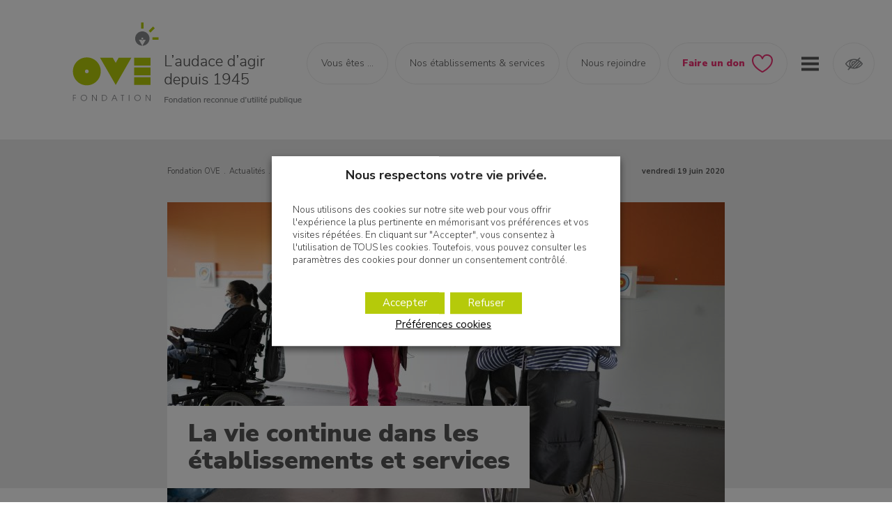

--- FILE ---
content_type: text/html; charset=UTF-8
request_url: https://www.fondation-ove.fr/la-vie-continue-dans-les-etablissements/
body_size: 23413
content:

<!doctype html>
<html lang="fr">
<head>
  <meta name='robots' content='index, follow, max-image-preview:large, max-snippet:-1, max-video-preview:-1' />
	<style>img:is([sizes="auto" i], [sizes^="auto," i]) { contain-intrinsic-size: 3000px 1500px }</style>
	
	<!-- This site is optimized with the Yoast SEO plugin v24.9 - https://yoast.com/wordpress/plugins/seo/ -->
	<title>La vie continue dans les établissements et services - Fondation OVE</title>
	<link rel="canonical" href="https://www.fondation-ove.fr/la-vie-continue-dans-les-etablissements/" />
	<meta property="og:locale" content="fr_FR" />
	<meta property="og:type" content="article" />
	<meta property="og:title" content="La vie continue dans les établissements et services - Fondation OVE" />
	<meta property="og:url" content="https://www.fondation-ove.fr/la-vie-continue-dans-les-etablissements/" />
	<meta property="og:site_name" content="Fondation OVE" />
	<meta property="article:published_time" content="2020-06-19T14:18:24+00:00" />
	<meta property="article:modified_time" content="2020-06-19T14:37:25+00:00" />
	<meta property="og:image" content="https://www.fondation-ove.fr/app/uploads/2020/06/200608-herblay-4010-Modifier-scaled.jpg" />
	<meta property="og:image:width" content="2560" />
	<meta property="og:image:height" content="1703" />
	<meta property="og:image:type" content="image/jpeg" />
	<meta name="author" content="colin chausson" />
	<meta name="twitter:card" content="summary_large_image" />
	<meta name="twitter:label1" content="Written by" />
	<meta name="twitter:data1" content="colin chausson" />
	<script type="application/ld+json" class="yoast-schema-graph">{"@context":"https://schema.org","@graph":[{"@type":"Article","@id":"https://www.fondation-ove.fr/la-vie-continue-dans-les-etablissements/#article","isPartOf":{"@id":"https://www.fondation-ove.fr/la-vie-continue-dans-les-etablissements/"},"author":{"name":"colin chausson","@id":"https://www.fondation-ove.fr/#/schema/person/4fdb54fbf6f690eaa2c76ec6ba4ff223"},"headline":"La vie continue dans les établissements et services","datePublished":"2020-06-19T14:18:24+00:00","dateModified":"2020-06-19T14:37:25+00:00","mainEntityOfPage":{"@id":"https://www.fondation-ove.fr/la-vie-continue-dans-les-etablissements/"},"wordCount":8,"commentCount":0,"publisher":{"@id":"https://www.fondation-ove.fr/#organization"},"image":{"@id":"https://www.fondation-ove.fr/la-vie-continue-dans-les-etablissements/#primaryimage"},"thumbnailUrl":"https://www.fondation-ove.fr/app/uploads/2020/06/200608-herblay-4010-Modifier-scaled.jpg","inLanguage":"fr-FR","potentialAction":[{"@type":"CommentAction","name":"Comment","target":["https://www.fondation-ove.fr/la-vie-continue-dans-les-etablissements/#respond"]}]},{"@type":"WebPage","@id":"https://www.fondation-ove.fr/la-vie-continue-dans-les-etablissements/","url":"https://www.fondation-ove.fr/la-vie-continue-dans-les-etablissements/","name":"La vie continue dans les établissements et services - Fondation OVE","isPartOf":{"@id":"https://www.fondation-ove.fr/#website"},"primaryImageOfPage":{"@id":"https://www.fondation-ove.fr/la-vie-continue-dans-les-etablissements/#primaryimage"},"image":{"@id":"https://www.fondation-ove.fr/la-vie-continue-dans-les-etablissements/#primaryimage"},"thumbnailUrl":"https://www.fondation-ove.fr/app/uploads/2020/06/200608-herblay-4010-Modifier-scaled.jpg","datePublished":"2020-06-19T14:18:24+00:00","dateModified":"2020-06-19T14:37:25+00:00","breadcrumb":{"@id":"https://www.fondation-ove.fr/la-vie-continue-dans-les-etablissements/#breadcrumb"},"inLanguage":"fr-FR","potentialAction":[{"@type":"ReadAction","target":["https://www.fondation-ove.fr/la-vie-continue-dans-les-etablissements/"]}]},{"@type":"ImageObject","inLanguage":"fr-FR","@id":"https://www.fondation-ove.fr/la-vie-continue-dans-les-etablissements/#primaryimage","url":"https://www.fondation-ove.fr/app/uploads/2020/06/200608-herblay-4010-Modifier-scaled.jpg","contentUrl":"https://www.fondation-ove.fr/app/uploads/2020/06/200608-herblay-4010-Modifier-scaled.jpg","width":2560,"height":1703},{"@type":"BreadcrumbList","@id":"https://www.fondation-ove.fr/la-vie-continue-dans-les-etablissements/#breadcrumb","itemListElement":[{"@type":"ListItem","position":1,"name":"Accueil","item":"https://www.fondation-ove.fr/"},{"@type":"ListItem","position":2,"name":"Actualités","item":"https://www.fondation-ove.fr/actualites/"},{"@type":"ListItem","position":3,"name":"La vie continue dans les établissements et services"}]},{"@type":"WebSite","@id":"https://www.fondation-ove.fr/#website","url":"https://www.fondation-ove.fr/","name":"Fondation OVE","description":"Fondation reconnue d&#039;utilité publique","publisher":{"@id":"https://www.fondation-ove.fr/#organization"},"potentialAction":[{"@type":"SearchAction","target":{"@type":"EntryPoint","urlTemplate":"https://www.fondation-ove.fr/?s={search_term_string}"},"query-input":{"@type":"PropertyValueSpecification","valueRequired":true,"valueName":"search_term_string"}}],"inLanguage":"fr-FR"},{"@type":"Organization","@id":"https://www.fondation-ove.fr/#organization","name":"Fondation OVE","url":"https://www.fondation-ove.fr/","logo":{"@type":"ImageObject","inLanguage":"fr-FR","@id":"https://www.fondation-ove.fr/#/schema/logo/image/","url":"https://www.fondation-ove.fr/app/uploads/2019/06/logo.png","contentUrl":"https://www.fondation-ove.fr/app/uploads/2019/06/logo.png","width":326,"height":298,"caption":"Fondation OVE"},"image":{"@id":"https://www.fondation-ove.fr/#/schema/logo/image/"}},{"@type":"Person","@id":"https://www.fondation-ove.fr/#/schema/person/4fdb54fbf6f690eaa2c76ec6ba4ff223","name":"colin chausson","image":{"@type":"ImageObject","inLanguage":"fr-FR","@id":"https://www.fondation-ove.fr/#/schema/person/image/","url":"https://secure.gravatar.com/avatar/1d46edb9e2bd388146abd1904e0e1373cfdf9cc03e05e97604120e9c7b1771eb?s=96&d=mm&r=g","contentUrl":"https://secure.gravatar.com/avatar/1d46edb9e2bd388146abd1904e0e1373cfdf9cc03e05e97604120e9c7b1771eb?s=96&d=mm&r=g","caption":"colin chausson"},"url":"https://www.fondation-ove.fr/author/colin-chausson/"}]}</script>
	<!-- / Yoast SEO plugin. -->


<link rel='dns-prefetch' href='//cdnjs.cloudflare.com' />
<link rel='dns-prefetch' href='//fonts.googleapis.com' />
<link rel="alternate" type="application/rss+xml" title="Fondation OVE &raquo; La vie continue dans les établissements et services Flux des commentaires" href="https://www.fondation-ove.fr/la-vie-continue-dans-les-etablissements/feed/" />
<style id='wp-emoji-styles-inline-css' type='text/css'>

	img.wp-smiley, img.emoji {
		display: inline !important;
		border: none !important;
		box-shadow: none !important;
		height: 1em !important;
		width: 1em !important;
		margin: 0 0.07em !important;
		vertical-align: -0.1em !important;
		background: none !important;
		padding: 0 !important;
	}
</style>
<link rel='stylesheet' id='wp-block-library-css' href='https://www.fondation-ove.fr/wp/wp-includes/css/dist/block-library/style.min.css?ver=6.8.2' type='text/css' media='all' />
<style id='classic-theme-styles-inline-css' type='text/css'>
/*! This file is auto-generated */
.wp-block-button__link{color:#fff;background-color:#32373c;border-radius:9999px;box-shadow:none;text-decoration:none;padding:calc(.667em + 2px) calc(1.333em + 2px);font-size:1.125em}.wp-block-file__button{background:#32373c;color:#fff;text-decoration:none}
</style>
<style id='global-styles-inline-css' type='text/css'>
:root{--wp--preset--aspect-ratio--square: 1;--wp--preset--aspect-ratio--4-3: 4/3;--wp--preset--aspect-ratio--3-4: 3/4;--wp--preset--aspect-ratio--3-2: 3/2;--wp--preset--aspect-ratio--2-3: 2/3;--wp--preset--aspect-ratio--16-9: 16/9;--wp--preset--aspect-ratio--9-16: 9/16;--wp--preset--color--black: #000000;--wp--preset--color--cyan-bluish-gray: #abb8c3;--wp--preset--color--white: #ffffff;--wp--preset--color--pale-pink: #f78da7;--wp--preset--color--vivid-red: #cf2e2e;--wp--preset--color--luminous-vivid-orange: #ff6900;--wp--preset--color--luminous-vivid-amber: #fcb900;--wp--preset--color--light-green-cyan: #7bdcb5;--wp--preset--color--vivid-green-cyan: #00d084;--wp--preset--color--pale-cyan-blue: #8ed1fc;--wp--preset--color--vivid-cyan-blue: #0693e3;--wp--preset--color--vivid-purple: #9b51e0;--wp--preset--gradient--vivid-cyan-blue-to-vivid-purple: linear-gradient(135deg,rgba(6,147,227,1) 0%,rgb(155,81,224) 100%);--wp--preset--gradient--light-green-cyan-to-vivid-green-cyan: linear-gradient(135deg,rgb(122,220,180) 0%,rgb(0,208,130) 100%);--wp--preset--gradient--luminous-vivid-amber-to-luminous-vivid-orange: linear-gradient(135deg,rgba(252,185,0,1) 0%,rgba(255,105,0,1) 100%);--wp--preset--gradient--luminous-vivid-orange-to-vivid-red: linear-gradient(135deg,rgba(255,105,0,1) 0%,rgb(207,46,46) 100%);--wp--preset--gradient--very-light-gray-to-cyan-bluish-gray: linear-gradient(135deg,rgb(238,238,238) 0%,rgb(169,184,195) 100%);--wp--preset--gradient--cool-to-warm-spectrum: linear-gradient(135deg,rgb(74,234,220) 0%,rgb(151,120,209) 20%,rgb(207,42,186) 40%,rgb(238,44,130) 60%,rgb(251,105,98) 80%,rgb(254,248,76) 100%);--wp--preset--gradient--blush-light-purple: linear-gradient(135deg,rgb(255,206,236) 0%,rgb(152,150,240) 100%);--wp--preset--gradient--blush-bordeaux: linear-gradient(135deg,rgb(254,205,165) 0%,rgb(254,45,45) 50%,rgb(107,0,62) 100%);--wp--preset--gradient--luminous-dusk: linear-gradient(135deg,rgb(255,203,112) 0%,rgb(199,81,192) 50%,rgb(65,88,208) 100%);--wp--preset--gradient--pale-ocean: linear-gradient(135deg,rgb(255,245,203) 0%,rgb(182,227,212) 50%,rgb(51,167,181) 100%);--wp--preset--gradient--electric-grass: linear-gradient(135deg,rgb(202,248,128) 0%,rgb(113,206,126) 100%);--wp--preset--gradient--midnight: linear-gradient(135deg,rgb(2,3,129) 0%,rgb(40,116,252) 100%);--wp--preset--font-size--small: 13px;--wp--preset--font-size--medium: 20px;--wp--preset--font-size--large: 36px;--wp--preset--font-size--x-large: 42px;--wp--preset--spacing--20: 0.44rem;--wp--preset--spacing--30: 0.67rem;--wp--preset--spacing--40: 1rem;--wp--preset--spacing--50: 1.5rem;--wp--preset--spacing--60: 2.25rem;--wp--preset--spacing--70: 3.38rem;--wp--preset--spacing--80: 5.06rem;--wp--preset--shadow--natural: 6px 6px 9px rgba(0, 0, 0, 0.2);--wp--preset--shadow--deep: 12px 12px 50px rgba(0, 0, 0, 0.4);--wp--preset--shadow--sharp: 6px 6px 0px rgba(0, 0, 0, 0.2);--wp--preset--shadow--outlined: 6px 6px 0px -3px rgba(255, 255, 255, 1), 6px 6px rgba(0, 0, 0, 1);--wp--preset--shadow--crisp: 6px 6px 0px rgba(0, 0, 0, 1);}:where(.is-layout-flex){gap: 0.5em;}:where(.is-layout-grid){gap: 0.5em;}body .is-layout-flex{display: flex;}.is-layout-flex{flex-wrap: wrap;align-items: center;}.is-layout-flex > :is(*, div){margin: 0;}body .is-layout-grid{display: grid;}.is-layout-grid > :is(*, div){margin: 0;}:where(.wp-block-columns.is-layout-flex){gap: 2em;}:where(.wp-block-columns.is-layout-grid){gap: 2em;}:where(.wp-block-post-template.is-layout-flex){gap: 1.25em;}:where(.wp-block-post-template.is-layout-grid){gap: 1.25em;}.has-black-color{color: var(--wp--preset--color--black) !important;}.has-cyan-bluish-gray-color{color: var(--wp--preset--color--cyan-bluish-gray) !important;}.has-white-color{color: var(--wp--preset--color--white) !important;}.has-pale-pink-color{color: var(--wp--preset--color--pale-pink) !important;}.has-vivid-red-color{color: var(--wp--preset--color--vivid-red) !important;}.has-luminous-vivid-orange-color{color: var(--wp--preset--color--luminous-vivid-orange) !important;}.has-luminous-vivid-amber-color{color: var(--wp--preset--color--luminous-vivid-amber) !important;}.has-light-green-cyan-color{color: var(--wp--preset--color--light-green-cyan) !important;}.has-vivid-green-cyan-color{color: var(--wp--preset--color--vivid-green-cyan) !important;}.has-pale-cyan-blue-color{color: var(--wp--preset--color--pale-cyan-blue) !important;}.has-vivid-cyan-blue-color{color: var(--wp--preset--color--vivid-cyan-blue) !important;}.has-vivid-purple-color{color: var(--wp--preset--color--vivid-purple) !important;}.has-black-background-color{background-color: var(--wp--preset--color--black) !important;}.has-cyan-bluish-gray-background-color{background-color: var(--wp--preset--color--cyan-bluish-gray) !important;}.has-white-background-color{background-color: var(--wp--preset--color--white) !important;}.has-pale-pink-background-color{background-color: var(--wp--preset--color--pale-pink) !important;}.has-vivid-red-background-color{background-color: var(--wp--preset--color--vivid-red) !important;}.has-luminous-vivid-orange-background-color{background-color: var(--wp--preset--color--luminous-vivid-orange) !important;}.has-luminous-vivid-amber-background-color{background-color: var(--wp--preset--color--luminous-vivid-amber) !important;}.has-light-green-cyan-background-color{background-color: var(--wp--preset--color--light-green-cyan) !important;}.has-vivid-green-cyan-background-color{background-color: var(--wp--preset--color--vivid-green-cyan) !important;}.has-pale-cyan-blue-background-color{background-color: var(--wp--preset--color--pale-cyan-blue) !important;}.has-vivid-cyan-blue-background-color{background-color: var(--wp--preset--color--vivid-cyan-blue) !important;}.has-vivid-purple-background-color{background-color: var(--wp--preset--color--vivid-purple) !important;}.has-black-border-color{border-color: var(--wp--preset--color--black) !important;}.has-cyan-bluish-gray-border-color{border-color: var(--wp--preset--color--cyan-bluish-gray) !important;}.has-white-border-color{border-color: var(--wp--preset--color--white) !important;}.has-pale-pink-border-color{border-color: var(--wp--preset--color--pale-pink) !important;}.has-vivid-red-border-color{border-color: var(--wp--preset--color--vivid-red) !important;}.has-luminous-vivid-orange-border-color{border-color: var(--wp--preset--color--luminous-vivid-orange) !important;}.has-luminous-vivid-amber-border-color{border-color: var(--wp--preset--color--luminous-vivid-amber) !important;}.has-light-green-cyan-border-color{border-color: var(--wp--preset--color--light-green-cyan) !important;}.has-vivid-green-cyan-border-color{border-color: var(--wp--preset--color--vivid-green-cyan) !important;}.has-pale-cyan-blue-border-color{border-color: var(--wp--preset--color--pale-cyan-blue) !important;}.has-vivid-cyan-blue-border-color{border-color: var(--wp--preset--color--vivid-cyan-blue) !important;}.has-vivid-purple-border-color{border-color: var(--wp--preset--color--vivid-purple) !important;}.has-vivid-cyan-blue-to-vivid-purple-gradient-background{background: var(--wp--preset--gradient--vivid-cyan-blue-to-vivid-purple) !important;}.has-light-green-cyan-to-vivid-green-cyan-gradient-background{background: var(--wp--preset--gradient--light-green-cyan-to-vivid-green-cyan) !important;}.has-luminous-vivid-amber-to-luminous-vivid-orange-gradient-background{background: var(--wp--preset--gradient--luminous-vivid-amber-to-luminous-vivid-orange) !important;}.has-luminous-vivid-orange-to-vivid-red-gradient-background{background: var(--wp--preset--gradient--luminous-vivid-orange-to-vivid-red) !important;}.has-very-light-gray-to-cyan-bluish-gray-gradient-background{background: var(--wp--preset--gradient--very-light-gray-to-cyan-bluish-gray) !important;}.has-cool-to-warm-spectrum-gradient-background{background: var(--wp--preset--gradient--cool-to-warm-spectrum) !important;}.has-blush-light-purple-gradient-background{background: var(--wp--preset--gradient--blush-light-purple) !important;}.has-blush-bordeaux-gradient-background{background: var(--wp--preset--gradient--blush-bordeaux) !important;}.has-luminous-dusk-gradient-background{background: var(--wp--preset--gradient--luminous-dusk) !important;}.has-pale-ocean-gradient-background{background: var(--wp--preset--gradient--pale-ocean) !important;}.has-electric-grass-gradient-background{background: var(--wp--preset--gradient--electric-grass) !important;}.has-midnight-gradient-background{background: var(--wp--preset--gradient--midnight) !important;}.has-small-font-size{font-size: var(--wp--preset--font-size--small) !important;}.has-medium-font-size{font-size: var(--wp--preset--font-size--medium) !important;}.has-large-font-size{font-size: var(--wp--preset--font-size--large) !important;}.has-x-large-font-size{font-size: var(--wp--preset--font-size--x-large) !important;}
:where(.wp-block-post-template.is-layout-flex){gap: 1.25em;}:where(.wp-block-post-template.is-layout-grid){gap: 1.25em;}
:where(.wp-block-columns.is-layout-flex){gap: 2em;}:where(.wp-block-columns.is-layout-grid){gap: 2em;}
:root :where(.wp-block-pullquote){font-size: 1.5em;line-height: 1.6;}
</style>
<link rel='stylesheet' id='cookie-law-info-css' href='https://www.fondation-ove.fr/app/plugins/webtoffee-gdpr-cookie-consent/public/css/cookie-law-info-public.css?ver=2.5.2' type='text/css' media='all' />
<link rel='stylesheet' id='cookie-law-info-gdpr-css' href='https://www.fondation-ove.fr/app/plugins/webtoffee-gdpr-cookie-consent/public/css/cookie-law-info-gdpr.css?ver=2.5.2' type='text/css' media='all' />
<style id='cookie-law-info-gdpr-inline-css' type='text/css'>
.cli-modal-content, .cli-tab-content { background-color: #ffffff; }.cli-privacy-content-text, .cli-modal .cli-modal-dialog, .cli-tab-container p, a.cli-privacy-readmore { color: #000000; }.cli-tab-header { background-color: #f2f2f2; }.cli-tab-header, .cli-tab-header a.cli-nav-link,span.cli-necessary-caption,.cli-switch .cli-slider:after { color: #000000; }.cli-switch .cli-slider:before { background-color: #ffffff; }.cli-switch input:checked + .cli-slider:before { background-color: #ffffff; }.cli-switch .cli-slider { background-color: #e3e1e8; }.cli-switch input:checked + .cli-slider { background-color: #28a745; }.cli-modal-close svg { fill: #000000; }.cli-tab-footer .wt-cli-privacy-accept-all-btn { background-color: #00acad; color: #ffffff}.cli-tab-footer .wt-cli-privacy-accept-btn { background-color: #00acad; color: #ffffff}.cli-tab-header a:before{ border-right: 1px solid #000000; border-bottom: 1px solid #000000; }
</style>
<link rel='stylesheet' id='main-font-css' href='https://fonts.googleapis.com/css?family=Nunito+Sans%3A300%2C400%2C700%2C900&#038;ver=6.8.2' type='text/css' media='all' />
<link rel='stylesheet' id='animate-css' href='https://cdnjs.cloudflare.com/ajax/libs/animate.css/3.7.2/animate.min.css?ver=6.8.2' type='text/css' media='all' />
<link rel='stylesheet' id='theme-styles-css' href='https://www.fondation-ove.fr/app/themes/fondation-ove/assets/css/styles.css?ver=6.8.2' type='text/css' media='all' />
<script type="text/javascript" src="https://www.fondation-ove.fr/app/themes/fondation-ove/assets/js/libs/jquery.min.js" id="jquery-js"></script>
<script type="text/javascript" id="cookie-law-info-js-extra">
/* <![CDATA[ */
var Cli_Data = {"nn_cookie_ids":["","CONSENT","yt-remote-connected-devices","yt-remote-device-id","VISITOR_INFO1_LIVE","CONSENT","YSC","yt-remote-connected-devices","DEVICE_INFO","yt-remote-device-id","cookietest","VISITOR_INFO1_LIVE","YSC","WEBSRVID","theme_name","DEVICE_INFO","cookietest","WEBSRVID","theme_name"],"non_necessary_cookies":{"necessary":["cookielawinfo-checkbox-advertisement","cookielawinfo-checkbox-advertisement"],"functional":["DEVICE_INFO","cookietest","theme_name","DEVICE_INFO","cookietest","theme_name"],"performance":["WEBSRVID","WEBSRVID"],"analytics":["_GA","CONSENT","CONSENT"],"advertisement":["yt-remote-connected-devices","yt-remote-device-id","VISITOR_INFO1_LIVE","YSC","yt-remote-connected-devices","yt-remote-device-id","YSC","VISITOR_INFO1_LIVE"],"non-necessary":["cookielawinfo-checkbox-others","cookielawinfo-checkbox-others","viewed_cookie_policy","viewed_cookie_policy"]},"cookielist":{"necessary":{"id":483,"status":true,"priority":0,"title":"N\u00e9cessaire","strict":true,"default_state":false,"ccpa_optout":false,"loadonstart":false},"functional":{"id":484,"status":true,"priority":5,"title":"Fonctionnel","strict":false,"default_state":false,"ccpa_optout":false,"loadonstart":false},"performance":{"id":485,"status":true,"priority":4,"title":"Performance","strict":false,"default_state":false,"ccpa_optout":false,"loadonstart":false},"analytics":{"id":486,"status":true,"priority":3,"title":"Analytique","strict":false,"default_state":false,"ccpa_optout":false,"loadonstart":false},"advertisement":{"id":487,"status":true,"priority":2,"title":"Publicit\u00e9","strict":false,"default_state":false,"ccpa_optout":false,"loadonstart":false},"others":{"id":488,"status":true,"priority":1,"title":"Autres","strict":false,"default_state":false,"ccpa_optout":false,"loadonstart":false},"non-necessary":{"id":489,"status":true,"priority":0,"title":"non-n\u00e9cessaire","strict":false,"default_state":false,"ccpa_optout":false,"loadonstart":false}},"ajax_url":"https:\/\/www.fondation-ove.fr\/wp\/wp-admin\/admin-ajax.php","current_lang":"fr","security":"fc4d114742","eu_countries":["GB"],"geoIP":"disabled","use_custom_geolocation_api":"","custom_geolocation_api":"https:\/\/geoip.cookieyes.com\/geoip\/checker\/result.php","consentVersion":"1","strictlyEnabled":["necessary","obligatoire"],"cookieDomain":"","privacy_length":"250","ccpaEnabled":"","ccpaRegionBased":"","ccpaBarEnabled":"","ccpaType":"gdpr","triggerDomRefresh":"","secure_cookies":""};
var log_object = {"ajax_url":"https:\/\/www.fondation-ove.fr\/wp\/wp-admin\/admin-ajax.php"};
/* ]]> */
</script>
<script type="text/javascript" src="https://www.fondation-ove.fr/app/plugins/webtoffee-gdpr-cookie-consent/public/js/cookie-law-info-public.js?ver=2.5.2" id="cookie-law-info-js"></script>
<script type="text/javascript" src="https://cdnjs.cloudflare.com/ajax/libs/sticky-js/1.2.0/sticky.min.js" id="sticky-js"></script>
<link rel="https://api.w.org/" href="https://www.fondation-ove.fr/wp-json/" /><link rel="alternate" title="JSON" type="application/json" href="https://www.fondation-ove.fr/wp-json/wp/v2/posts/5753" /><link rel="EditURI" type="application/rsd+xml" title="RSD" href="https://www.fondation-ove.fr/wp/xmlrpc.php?rsd" />
<meta name="generator" content="WordPress 6.8.2" />
<link rel='shortlink' href='https://www.fondation-ove.fr/?p=5753' />
<link rel="alternate" title="oEmbed (JSON)" type="application/json+oembed" href="https://www.fondation-ove.fr/wp-json/oembed/1.0/embed?url=https%3A%2F%2Fwww.fondation-ove.fr%2Fla-vie-continue-dans-les-etablissements%2F" />
<link rel="alternate" title="oEmbed (XML)" type="text/xml+oembed" href="https://www.fondation-ove.fr/wp-json/oembed/1.0/embed?url=https%3A%2F%2Fwww.fondation-ove.fr%2Fla-vie-continue-dans-les-etablissements%2F&#038;format=xml" />
<!-- Google Tag Manager -->
<script type="text/plain" data-cli-class="cli-blocker-script"  data-cli-category="analytics" data-cli-script-type="analytics" data-cli-block="true" data-cli-block-if-ccpa-optout="false" data-cli-element-position="head">(function(w,d,s,l,i){w[l]=w[l]||[];w[l].push({'gtm.start':
new Date().getTime(),event:'gtm.js'});var f=d.getElementsByTagName(s)[0],
j=d.createElement(s),dl=l!='dataLayer'?'&l='+l:'';j.async=true;j.src=
'https://www.googletagmanager.com/gtm.js?id='+i+dl;f.parentNode.insertBefore(j,f);
})(window,document,'script','dataLayer','GTM-57CC6PM');</script>
<!-- End Google Tag Manager --><link rel="icon" href="https://www.fondation-ove.fr/app/uploads/2020/01/favicon.ico" sizes="32x32" />
<link rel="icon" href="https://www.fondation-ove.fr/app/uploads/2020/01/favicon.ico" sizes="192x192" />
<link rel="apple-touch-icon" href="https://www.fondation-ove.fr/app/uploads/2020/01/favicon.ico" />
<meta name="msapplication-TileImage" content="https://www.fondation-ove.fr/app/uploads/2020/01/favicon.ico" />
		<style type="text/css" id="wp-custom-css">
			.tnp-field-email {
	margin-bottom:0 !important;
}
.tnp-field-email label{
	display:none !important;
}
.tnp-field-button {margin-bottom:0;}


.cli_style{  
text-align : center!important; 

 }

cli_style{ 
text-align: left; 
 padding: 15px 30px; 
 width: 500px; 
 height: auto; 
 display: inline-block; 
 background-color: rgb(255, 255, 255); 
 color: rgb(51, 51, 51); 
 font-family: inherit; 
 border-color: rgb(51, 51, 51); 
text-align:center!important
 }

.tnp-subscription div.tnp-field {
    margin-bottom: 0px;
}
.green{
	color:green;
}		</style>
		
  <meta charset="utf-8">

<link rel="dns-prefetch" href="//www.googletagmanager.com">
<link rel="dns-prefetch" href="//www.google-analytics.com">
<link rel="dns-prefetch" href="//fonts.googleapis.com">
<link rel="preconnect" href="https://fonts.googleapis.com" crossorigin>
<link rel="preconnect" href="https://fonts.gstatic.com/" crossorigin>

<title>La vie continue dans les établissements et services - Fondation OVE</title>
<meta name="description" content="">
<meta name="viewport" content="width=device-width">


<meta name="msapplication-TileColor" content="#2b5797">
<meta name="theme-color" content="#ffffff">
<meta name="apple-mobile-web-app-title" content="Fondation OVE">


<meta property="app:site_data:projectJsName" content="fondation-ove">
<meta property="app:site_data:sLanguage" content="fr">
<meta property="app:site_data:sDateFormat" content="dd/mm/yy">
<meta property="app:site_data:sRootPath" content="../">


</head>
<body class="job-page">
  <div id="body">
    <a id="anchor-body" tabindex="-1"></a>
          <header role="banner" id="header" class="header">
  <div class="skip">
    <ul class="skip-list">
      <li class="skip-item">
        <a class="skip-cta" href="#nav-principal">Aller au menu</a>
      </li>
      <li class="skip-item">
        <a class="skip-cta" href="#main-content">Aller au contenu</a>
      </li>
      <li class="skip-item">
        <a class="skip-cta" href="#search-header">Aller à la recherche</a>
      </li>
    </ul>
  </div>
  <div class="header-logo h-hide-mobile">
    <a href="https://www.fondation-ove.fr">
      <img src="https://www.fondation-ove.fr/app/themes/fondation-ove/assets/img/common/logo/logo.svg" alt="Fondation OVE" width="132" height="122">
      <img src="https://www.fondation-ove.fr/app/themes/fondation-ove/assets/img/common/logo/baseline.png" alt="L'audace d'agir depuis 1945" width="197" height="70">
    </a>
  </div>
  <div class="header-logo-mobile as--hidden h-show-mobile">
    <a href="https://www.fondation-ove.fr">
      <img src="https://www.fondation-ove.fr/app/themes/fondation-ove/assets/img/common/logo/logo-mobile.svg" alt="Fondation OVE">
    </a>
  </div>
  <div class="header-actions h-hide-mobile">
    <button class="a-button as--ghost as--you-are js-open-radial-menu" data-js>
      Vous êtes ...
    </button>

    <a href="https://www.fondation-ove.fr/etablissements/" class="a-button as--ghost">
      Nos établissements & services
    </a>

      <a href="https://www.fondation-ove.fr/nous-rejoindre/" class="a-button as--ghost">
      Nous rejoindre
    </a>
  
     <a href="https://www.fondation-ove.fr/faire-un-don/" class="a-button as--ghost as--icon as--right h-color-secondary h-fw-900">
      <div class="a-icon as--30 as--secondary">
        <svg aria-hidden="true" focusable="false">
          <use xlink:href="https://www.fondation-ove.fr/app/themes/fondation-ove/assets/img/svg/icon-sprite.svg#icon-heart"></use>
        </svg>
      </div>
      Faire un don
    </a>

    <button class="as--burger-icon" data-js>
      <div class="a-icon as--25 as--grey-1">
        <svg aria-hidden="true" focusable="false">
          <use xlink:href="https://www.fondation-ove.fr/app/themes/fondation-ove/assets/img/svg/icon-sprite.svg#icon-menu"></use>
        </svg>
      </div>
    </button>


    <div class="a-tip as--bottom as--tip-button js--fz-modifier h-hide-mobile" data-fzdefault="10" data-fzmin="8" data-fzmax="12">
      <button type="button" class="a-button as--circle">
        <div class="a-icon as--25 as--grey-3">
          <svg aria-hidden="true" focusable="false">
            <use xlink:href="https://www.fondation-ove.fr/app/themes/fondation-ove/assets/img/svg/icon-sprite.svg#icon-accessibility"></use>
          </svg>
        </div>
      </button>
      <div class="a-tip-text">
        <button type="button" class="js-fz-down">A-</button>
        <button type="button" class="js-fz-default">A</button>
        <button type="button" class="js-fz-up">A+</button>
      </div>
    </div>

  </div>
  <div class="header-actions-mobile as--hidden h-show-mobile">
    <div class="a-icon as--grey-5 as--35 js-open-radial-menu">
      <svg aria-hidden="true" focusable="false">
        <use xlink:href="https://www.fondation-ove.fr/app/themes/fondation-ove/assets/img/svg/icon-sprite.svg#icon-login"></use>
      </svg>
    </div>
    <a href="https://www.fondation-ove.fr/etablissements/">
      <div class="a-icon as--primary as--45">
        <svg aria-hidden="true" focusable="false">
          <use xlink:href="https://www.fondation-ove.fr/app/themes/fondation-ove/assets/img/svg/icon-sprite.svg#icon-welcome"></use>
        </svg>
      </div>
    </a>
                <a href="https://www.fondation-ove.fr/nous-rejoindre/">
              <div class="a-icon as--primary as--35">
                  <svg aria-hidden="true" focusable="false">
                      <use xlink:href="https://www.fondation-ove.fr/app/themes/fondation-ove/assets/img/svg/icon-sprite.svg#icon-join"></use>
                  </svg>
              </div>
          </a>
            <a href="https://www.fondation-ove.fr/faire-un-don/">
        <div class="a-icon as--secondary as--35">
          <svg aria-hidden="true" focusable="false">
            <use xlink:href="https://www.fondation-ove.fr/app/themes/fondation-ove/assets/img/svg/icon-sprite.svg#icon-heart"></use>
          </svg>
        </div>
      </a>
    <button class="as--burger-icon" data-js>
      <div class="a-icon as--25 as--white">
        <svg aria-hidden="true" focusable="false">
          <use xlink:href="https://www.fondation-ove.fr/app/themes/fondation-ove/assets/img/svg/icon-sprite.svg#icon-menu"></use>
        </svg>
      </div>
    </button>
  </div>

  <nav class="header-nav">
    <div class="header-nav-inner">
      <ul>
        <li class="has-submenu">
          <a>Avoir l&#039;audace d&#039;agir</a>
          <button type="button" class="submenu-cta as--hidden h-show-mobile">+</button>
          <ul>
                         <li class="nav-main-item  menu-item menu-item-type-post_type menu-item-object-page menu-item-154">
                  <a class="nav-main-link" href="https://www.fondation-ove.fr/inclusion/">Inclusion</a>
              </li>
                        <li class="nav-main-item  menu-item menu-item-type-post_type menu-item-object-page menu-item-158">
                  <a class="nav-main-link" href="https://www.fondation-ove.fr/droits-fondamentaux/">Garantir les droits fondamentaux</a>
              </li>
                        <li class="nav-main-item  menu-item menu-item-type-custom menu-item-object-custom menu-item-62086">
                  <a class="nav-main-link" href="https://www.fondation-ove.fr/projets/">Innovation</a>
              </li>
                        <li class="nav-main-item  menu-item menu-item-type-post_type menu-item-object-page menu-item-156">
                  <a class="nav-main-link" href="https://www.fondation-ove.fr/aide-aux-aidants/">Aider les aidants</a>
              </li>
                        <li class="nav-main-item  menu-item menu-item-type-post_type menu-item-object-page menu-item-157">
                  <a class="nav-main-link" href="https://www.fondation-ove.fr/aide-aux-associations/">Aider les associations</a>
              </li>
                        <li class="nav-main-item  menu-item menu-item-type-custom menu-item-object-custom menu-item-62087">
                  <a class="nav-main-link" href="https://www.fondation-ove.fr/mecenat-et-partenariat/">Agir avec les entreprises</a>
              </li>
                    </ul>
        </li>
      </ul>
      <ul>
        <li class="has-submenu">
          <a>Tout savoir sur la Fondation OVE</a>
          <button type="button" class="submenu-cta as--hidden h-show-mobile">+</button>
          <ul>
                         <li class="nav-main-item  menu-item menu-item-type-post_type menu-item-object-page menu-item-2786">
                  <a class="nav-main-link" href="https://www.fondation-ove.fr/qui-sommes-nous/">Qui sommes-nous</a>
              </li>
                        <li class="nav-main-item  menu-item menu-item-type-post_type menu-item-object-page menu-item-169">
                  <a class="nav-main-link" href="https://www.fondation-ove.fr/histoire/">Histoire et valeurs</a>
              </li>
                        <li class="nav-main-item  menu-item menu-item-type-custom menu-item-object-custom menu-item-62088">
                  <a class="nav-main-link" href="https://www.fondation-ove.fr/projets/">Les projets de la fondation</a>
              </li>
                        <li class="nav-main-item  menu-item menu-item-type-post_type menu-item-object-page menu-item-166">
                  <a class="nav-main-link" href="https://www.fondation-ove.fr/documentation/">Documents institutionnels</a>
              </li>
                    </ul>
        </li>
      </ul>
      <ul>
        <li><a href="https://www.fondation-ove.fr/actualites/">Partager nos actualités</a></li>
        <li class="has-submenu">
          <a href="https://www.fondation-ove.fr/contactez-nous/">Nous contacter</a>
          <button type="button" class="submenu-cta as--hidden h-show-mobile">+</button>
          <ul>
                          <li class="nav-main-item  menu-item menu-item-type-post_type menu-item-object-page menu-item-174">
                  <a class="nav-main-link" href="https://www.fondation-ove.fr/plan-du-site/">Plan du site</a>
              </li>
                        <li class="nav-main-item  menu-item menu-item-type-post_type menu-item-object-page menu-item-175">
                  <a class="nav-main-link" href="https://www.fondation-ove.fr/mentions-legales/">Mentions légales</a>
              </li>
                        <li class="nav-main-item  menu-item menu-item-type-post_type menu-item-object-page menu-item-3518">
                  <a class="nav-main-link" href="https://www.fondation-ove.fr/politique-des-cookies/">Politique des cookies</a>
              </li>
                    </ul>
        </li>
      </ul>
      <ul>
        <li class="has-submenu">
           <a>Vous accompagner chaque jour</a>
          <button type="button" class="submenu-cta as--hidden h-show-mobile">+</button>
          <ul>
                         <li class="nav-main-item  menu-item menu-item-type-post_type menu-item-object-page menu-item-171">
                  <a class="nav-main-link" href="https://www.fondation-ove.fr/accompagner-les-personnes/">Nos accompagnements</a>
              </li>
                        <li class="nav-main-item  menu-item menu-item-type-post_type_archive menu-item-object-etablissements menu-item-2340">
                  <a class="nav-main-link" href="https://www.fondation-ove.fr/etablissements/">Nos établissements, services et dispositifs</a>
              </li>
                        <li class="nav-main-item  menu-item menu-item-type-post_type menu-item-object-page menu-item-6171">
                  <a class="nav-main-link" href="https://www.fondation-ove.fr/service-restauration/">Repas et partage</a>
              </li>
                        <li class="nav-main-item  menu-item menu-item-type-post_type menu-item-object-page menu-item-69093">
                  <a class="nav-main-link" href="https://www.fondation-ove.fr/ressources-numeriques/">Ressources Numériques</a>
              </li>
                        <li class="nav-main-item  menu-item menu-item-type-post_type menu-item-object-page menu-item-70021">
                  <a class="nav-main-link" href="https://www.fondation-ove.fr/formulaire-dexpression/">Formulaire d’expression</a>
              </li>
                    </ul>
        </li>
      </ul>
      <ul>
        <li class="has-submenu">
          <a>Comment agir avec nous</a>
          <button type="button" class="submenu-cta as--hidden h-show-mobile">+</button>
          <ul>
                         <li class="nav-main-item  menu-item menu-item-type-post_type menu-item-object-page menu-item-162">
                  <a class="nav-main-link" href="https://www.fondation-ove.fr/devenir-benevole/">Devenir bénévole</a>
              </li>
                        <li class="nav-main-item  menu-item menu-item-type-post_type menu-item-object-page menu-item-2723">
                  <a class="nav-main-link" href="https://www.fondation-ove.fr/nous-rejoindre/">Un job qui a du sens? C&rsquo;est par ici, rejoignez nos équipes.</a>
              </li>
                        <li class="nav-main-item  menu-item menu-item-type-post_type menu-item-object-page menu-item-11170">
                  <a class="nav-main-link" href="https://www.fondation-ove.fr/faire-un-don/">Faire un don</a>
              </li>
                        <li class="nav-main-item  menu-item menu-item-type-post_type menu-item-object-page menu-item-5418">
                  <a class="nav-main-link" href="https://www.fondation-ove.fr/partenaires/">Devenir partenaire / mécène</a>
              </li>
                        <li class="nav-main-item  menu-item menu-item-type-taxonomy menu-item-object-temoignages_category menu-item-2371">
                  <a class="nav-main-link" href="https://www.fondation-ove.fr/nos-temoignages/comment-agir-avec-nous/">Témoignages</a>
              </li>
                    </ul>
        </li>
      </ul>
      <form action="https://www.fondation-ove.fr">
        <div class="form-field">
          <div class="input-wrapper as--helper">
            <div class="a-icon  helper as--grey-4">
              <svg aria-hidden="true" focusable="false">
                <use xlink:href="https://www.fondation-ove.fr/app/themes/fondation-ove/assets/img/svg/icon-sprite.svg#icon-search"></use>
              </svg>
            </div>
            <input type="text" class="h-no-border" name="s" placeholder="Recherche par mot(s) clé(s)">
            <span class="helper">
              <input type="submit" class="a-button h-color-text-0 h-fw-900" value="Valider">
            </span>
          </div>
        </div>
      </form>
      <div class="close-nav">
        <button class="a-button as--close-nav as--primary as--icon">
          <span class="a-icon as--30 as--white">
            <svg aria-hidden="true" focusable="false">
              <use xlink:href="https://www.fondation-ove.fr/app/themes/fondation-ove/assets/img/svg/icon-sprite.svg#icon-cross"></use>
            </svg>
          </span>
        </button>
      </div>
    </div>
  </nav>

  
<div class="radial-menu-wrapper" id="radialMenu">
    <button type="button" class="btn-close js-close-radial-menu">
          <div class="a-icon  as--white">
    <svg aria-hidden="true" focusable="false">
      <use xlink:href="https://www.fondation-ove.fr/app/themes/fondation-ove/assets/img/svg/icon-sprite.svg#icon-cross"></use>
    </svg>
  </div>

    </button>
    <div class="radial-menu">
        <div class="radial-menu-icon">
            <ul>
                              <li data-item="1"  class="">
                  <div class="a-icon">
                      <svg xmlns="http://www.w3.org/2000/svg" viewBox="0 0 60.121 57.222"><path d="M59.826 43.586v-.008c-1.133-13.101-6.486-15.523-23.101-16.57C20.055 25.957 11.26 5.766 10.892 4.901c-.764-1.566-1.977-2.616-3.507-3.034-1.937-.529-3.854.092-5 .85C-.082 4.347-.666 7.46.78 11.253c5.635 17.576 16.271 26.003 19.491 28.223l.044 17.595v.125l2.836-.007-.05-19.205-.005-.073-.06-.037c-.538-.325-13.249-8.19-19.582-27.559-.557-1.464-1.234-4.09.494-5.232.648-.429 1.731-.744 2.688-.481.72.198 1.299.707 1.672 1.465.095.229 2.388 5.677 6.992 11.373 6.162 7.623 13.508 11.911 21.245 12.399 16.276 1.026 19.525 3.235 20.45 13.893l.287 13.366.003.125 2.836-.061-.295-13.576z"></path><path d="M38.256 0C31.22 0 25.495 5.725 25.495 12.761s5.725 12.761 12.761 12.761c7.037 0 12.761-5.725 12.761-12.761S45.293 0 38.256 0zm9.924 12.761c0 5.472-4.452 9.924-9.924 9.924s-9.924-4.452-9.924-9.924 4.452-9.924 9.924-9.924 9.924 4.452 9.924 9.924zM46.043 45.05h2.837v12.142h-2.837z"></path></svg>
                  </div>
                </li>
                              <li data-item="2"  class="">
                  <div class="a-icon">
                      <svg xmlns="http://www.w3.org/2000/svg" viewBox="0 0 70.651 84.883"><path d="M47.776 17.118c4.72 0 8.56-3.839 8.56-8.558 0-4.72-3.84-8.56-8.56-8.56-4.719 0-8.559 3.84-8.559 8.56 0 4.719 3.84 8.558 8.559 8.558zm0-13.131a4.578 4.578 0 0 1 4.573 4.573 4.577 4.577 0 0 1-4.573 4.572 4.577 4.577 0 0 1-4.572-4.572 4.577 4.577 0 0 1 4.572-4.573zm-7.028 16.022c-.055.014-.104.034-.159.048 1.438.399 2.965.804 4.37 1.139.825.197 1.887.296 3.156.296 3.357 0 7.34-.728 9.636-1.242-.232-.06-.468-.12-.711-.181l-.244-.061c-2.315-.579-4.465-.938-8.025-.938s-5.709.36-8.023.939zm23.706 7.959l-2.453.554c-.292.192-.132 1.988-.712 2.215 1.9 4.815 5.484 13.858 5.398 20.416l-1.556.407c-1.001-5.531-4.982-17.914-8.827-20.032-.96.236-1.331.026-2.374.237-.169.323.902 4.59.929 4.965l1.307 18.144c.005.076.015.151.029.226l4.87 25.795h-4.528l-6.442-26.633a1.992 1.992 0 0 0-3.93.457l-.161 26.176H41.47L41.381 54.7c-.008-.525-.214-15.309-.57-20.391-.004-.061-.247-.819-.252-.881-1.338-.168-2.486.314-3.845.083.053.38.098 3.146.121 3.477.308 4.393.506 14.62.56 17.65.001.034.002.068.004.102h-.002l.094 28.158a1.993 1.993 0 0 0 1.993 1.986h8.501a1.993 1.993 0 0 0 1.993-1.981l.073-11.866 2.981 12.322a1.995 1.995 0 0 0 1.937 1.525h8.501a1.992 1.992 0 0 0 1.959-2.363l-5.294-28.045-.68-9.44c.827 2.712 1.587 5.993 2.102 9.309a1.99 1.99 0 0 0 2.473 1.623l5.101-1.332a1.995 1.995 0 0 0 1.487-1.817c.452-8.089-3.884-19.233-6.164-24.851zm-41.859-10.85c4.72 0 8.559-3.839 8.559-8.558 0-4.72-3.84-8.56-8.559-8.56-4.719 0-8.559 3.84-8.559 8.56 0 4.719 3.84 8.558 8.559 8.558zm0-13.131a4.578 4.578 0 0 1 4.573 4.573c0 2.521-2.051 4.572-4.573 4.572s-4.572-2.051-4.572-4.572a4.577 4.577 0 0 1 4.572-4.573z"></path><path d="M44.455 34.341c6.213 0 17.645-3.091 19.216-4.123a1.994 1.994 0 0 0 .706-2.522l-2.2-4.628a1.997 1.997 0 0 0-2.357-1.058c-.072.021-7.247 2.086-12.905 2.086-1.279 0-2.373-.106-3.253-.316-3.84-.914-10.255-2.901-12.217-3.515a7.515 7.515 0 0 0-.826-.256c-2.315-.579-4.465-.938-8.025-.938-3.968 0-8.615 1.085-9.944 1.417-3.209.802-8.914 10.086-11.161 16.841C-.541 43.433-.027 51.496.343 54.087a1.993 1.993 0 0 0 1.819 1.706l5.129.397a1.997 1.997 0 0 0 2.142-1.833c.006-.075.603-7.621 2.379-13.293.186-.594.393-1.159.613-1.691-.279 7.06-1.1 14.319-1.186 15.065L6.085 82.53a1.995 1.995 0 0 0 1.96 2.353h8.335c.931 0 1.738-.644 1.944-1.552l3.253-14.348.796 14.02a1.993 1.993 0 0 0 1.99 1.88h7.428a1.994 1.994 0 0 0 1.993-2.025l-.437-28.067c.003-.083.252-8.427.728-17.889a50.38 50.38 0 0 1 .302-3.687c3.61.558 6.602.923 8.913 1.086.366.027.756.04 1.165.04zm-11.413-5.375a1.991 1.991 0 0 0-2.281 1.598c-.346 1.837-.54 3.615-.667 6.137a947.234 947.234 0 0 0-.732 18.061l.404 26.133h-3.52L24.755 54.62a1.994 1.994 0 0 0-1.825-1.874 1.999 1.999 0 0 0-2.109 1.546l-6.032 26.605h-4.351l4.734-25.805c.007-.042.014-.084.019-.126.066-.561 1.616-13.849 1.26-22.701a1.994 1.994 0 0 0-3.187-1.515c-.664.497-3.666 4.043-5.257 9.123-1.348 4.306-2.05 9.433-2.356 12.193l-1.529-.119c-.262-3.358-.24-9.181 1.15-13.36 2.277-6.846 7.039-13.454 8.438-14.254 1.329-.329 5.457-1.275 8.885-1.275 3.165 0 4.985.3 7.061.819.155.039.3.086.439.139.036.013.072.026.108.037 1.93.605 8.536 2.653 12.536 3.605 1.182.282 2.588.424 4.177.424 4.557 0 9.773-1.151 12.374-1.806l.559 1.176c-3.689 1.143-12.002 3.172-16.277 2.872-2.601-.182-6.143-.639-10.53-1.358z"></path></svg>
                  </div>
                </li>
                              <li data-item="3"  class="is-active">
                  <div class="a-icon">
                      <svg xmlns="http://www.w3.org/2000/svg" viewBox="0 0 54.838 47.569"><path d="M51.502 24.095c4.918-5.787 4.331-14.397-1.309-19.192L48.09 3.116C45.725 1.107 42.687 0 39.536 0c-1.696 0-3.365.309-4.959.921-3.832.997-6.434 1.752-9.222 2.658a16.048 16.048 0 0 0-7.566-1.924c-4.568 0-8.839 1.964-11.715 5.395l-.805.958c-2.677 3.192-3.807 7.3-3.423 11.322l2.394-2.008a.657.657 0 0 1 .065-.05c.109-2.756 1.065-5.459 2.899-7.641l.802-.96c2.396-2.854 5.961-4.493 9.783-4.493 1.351 0 2.688.211 3.971.609-1.41.486-2.967 1.033-4.804 1.676l-2.817.989c-4.261 1.49-4.136 4.124-3.883 5.188.428 1.809 2.075 3.922 5.302 3.922.7 0 1.45-.101 2.238-.305l14.663-3.907 8.565 7.186 7.412 6.219.721.604c1.176.986 1.407 2.656.514 3.72-.454.542-1.119.84-1.866.84-.3 0-.595-.05-.883-.144l-9.942-8.344a1.26 1.26 0 0 0-1.619 1.933l9.916 8.324c.015.012.023.031.038.042l.001.001c.941.798.985 2.309.093 3.372-.514.613-1.238.965-1.988.965-.508 0-.975-.165-1.349-.478l-9.967-8.345a1.262 1.262 0 0 0-1.621 1.934l9.586 8.042c.414.843.27 1.9-.398 2.696-.516.614-1.241.966-1.989.966-.509 0-.975-.165-1.35-.479l-8.95-7.531a1.26 1.26 0 1 0-1.621 1.932l6.693 5.617c.451.85.315 1.936-.366 2.748-.473.567-1.101.877-1.767.877h-.001c-.52 0-1.018-.187-1.444-.546-.582-.484-1.185-.985-1.804-1.5a7.237 7.237 0 0 1-.985 2.462c.387.322.77.64 1.17.974a4.785 4.785 0 0 0 3.062 1.132h.001c1.403 0 2.752-.648 3.699-1.778a5.222 5.222 0 0 0 1.089-2.157 4.65 4.65 0 0 0 2.575.772c1.494 0 2.925-.681 3.921-1.868a5.176 5.176 0 0 0 1.214-2.983c1.667.217 3.393-.482 4.523-1.83 1.06-1.261 1.426-2.87 1.127-4.325a4.898 4.898 0 0 0 3.136-1.696c1.717-2.049 1.436-5.137-.576-7.044l.473-.565zm-1.923-1.632l-.475.559L33.579 9.995a1.262 1.262 0 0 0-1.136-.254l-15.285 4.075a6.503 6.503 0 0 1-1.599.222c-2.207 0-2.737-1.516-2.848-1.981-.207-.882.552-1.628 2.261-2.226l2.821-.989c7.602-2.67 10.445-3.667 17.488-5.498.048-.012.095-.029.142-.046a11.286 11.286 0 0 1 4.113-.777c2.553 0 5.012.894 6.921 2.515l2.102 1.787c4.58 3.896 5.039 10.912 1.02 15.64zM21.494 37.216c1.527-1.674 1.554-4.35-.022-6.23a4.96 4.96 0 0 0-2.538-1.621c.43-1.477.112-3.181-.99-4.493a4.98 4.98 0 0 0-3.809-1.787 4.675 4.675 0 0 0-1.083-3.154c-.891-1.063-2.218-1.671-3.64-1.671-1.21 0-2.399.44-3.349 1.236l-4.197 3.522a5.153 5.153 0 0 0-1.83 3.332c-.158 1.32.214 2.595 1.049 3.59a4.675 4.675 0 0 0 3.271 1.647 4.928 4.928 0 0 0 1.152 3.628c.846 1.007 2.019 1.631 3.275 1.752-.097 1.226.296 2.504 1.165 3.537.843 1.005 2.015 1.631 3.269 1.753-.095 1.225.298 2.498 1.162 3.53.95 1.129 2.309 1.778 3.733 1.778a4.403 4.403 0 0 0 2.831-1.02l1.79-1.501a4.524 4.524 0 0 0 1.628-3.082c.108-1.214-.288-2.422-1.11-3.404a4.982 4.982 0 0 0-1.757-1.342zm-.381 5.894l-1.79 1.501c-.335.281-.753.43-1.21.43-.676 0-1.332-.32-1.8-.877-.684-.815-.771-1.962-.208-2.723a1.265 1.265 0 0 0-.049-1.56 1.26 1.26 0 0 0-1.526-.32c-.836.413-1.973.128-2.651-.68-.685-.819-.773-1.969-.204-2.736a1.263 1.263 0 0 0-1.579-1.879c-.839.419-1.978.132-2.655-.674-.721-.861-.782-2.042-.146-2.811a1.261 1.261 0 1 0-1.5-1.95 2.63 2.63 0 0 1-1.091.244c-.677 0-1.276-.268-1.688-.759a2.16 2.16 0 0 1-.474-1.666 2.646 2.646 0 0 1 .944-1.703l4.199-3.523a2.702 2.702 0 0 1 1.727-.644c.684 0 1.291.272 1.707.768.589.702.655 1.726.184 2.595a1.264 1.264 0 0 0-.112 1.741 1.26 1.26 0 0 0 1.775.155l.001-.001a1.879 1.879 0 0 1 1.223-.435c.685 0 1.35.324 1.823.887.815.973.775 2.353-.082 3.072l-.196.162a1.261 1.261 0 0 0 1.268 2.144c.843-.331 1.896-.03 2.537.736.816.973.777 2.353-.084 3.078l-1.926 1.617a1.26 1.26 0 0 0 1.268 2.141c.838-.327 1.883-.025 2.522.736.394.47.578 1.009.53 1.561a2.027 2.027 0 0 1-.737 1.373z"></path></svg>
                  </div>
                </li>
                              <li data-item="4"  class="">
                  <div class="a-icon">
                      <svg xmlns="http://www.w3.org/2000/svg" viewBox="0 0 39.3 29.1"><path d="M30.4 19.2s0-.1 0 0V14c0-.8.2-1.4.6-1.7.4-.4 1-.5 1.6-.5.3 0 .5 0 .6-.1.1-.1.2-.2.2-.3.1-.2 0-.4-.1-.6-.1-.2-.4-.4-.7-.6-.5-.3-.4-.2-.2-.2-.2-.2-.5-.3-.7-.5l-.6-.4s0 0-.1 0c0-.1 0-.1 0-.1s0 0-.1-.1c-.6-.5-.9-.7-.9-2.8v-3s0-.1 0-.1h-2.5s0 0 0 .1v.7s0 0 0 .1c0 .6 0 1-.5 1.3-.4.2-.9.1-1.7-.4l-3-2.1-.3-.2c-.9-.6-1.3-1-2-1s-1.2.4-2.1 1c0 0-.1.1-.3.2-1.2.9-2.4 1.7-3.5 2.5-2.7 1.6-5.1 3.4-7.5 5-.3.2-.6.4-.7.6-.1.1-.1.3-.1.6 0 .1.1.2.2.3.1.1.3.1.6.1.7 0 1.2.1 1.6.5.4.4.6.9.6 1.7v4.4l-1.4-.3s0-1.7 0-1.7V14c0-.4-.1-.6-.2-.7-.1-.1-.3-.1-.6-.1-.6 0-1-.1-1.3-.3-.4-.2-.7-.6-.8-1.1-.2-.7-.1-1.3.2-1.7.3-.5.7-.8 1.1-1.1 2.4-1.7 4.8-3.4 7.2-5.1 1.2-.9 2.4-1.7 3.5-2.5.3-.2 0 0 .3-.2 1-.8 1.7-1.2 2.8-1.2 1.2 0 1.8.4 2.9 1.2 0 0 .1.1.3.2l3 2.1v-.4c0-.4.2-.8.4-1.1.3-.3.6-.5 1.1-.5h2.5c.4 0 .8.2 1.1.5.3.3.4.7.4 1.1v3c0 1.4.1 1.5.4 1.7l.1.1s0 0 .1 0l.6.4c.3.2.5.4.7.5.3.2-.5-.3.2.1.4.3.8.6 1.1 1 .3.5.4 1 .2 1.7-.1.5-.4.8-.8 1.1-.4.2-.8.3-1.3.3-.3 0-.5 0-.6.1-.1.1-.2.3-.2.7v2.4c0 .1 0 3.3 0 1.9l-1.4 1.1M17.5 2.4c.1 0 .1 0 0 0z"></path><path d="M13.4 11.4c-1.9 0-3.4 1.5-3.4 3.4s1.5 3.4 3.4 3.4 3.4-1.5 3.4-3.4c0-1.8-1.6-3.4-3.4-3.4zm0 5.5c-1.1 0-2-.9-2-2s.9-2 2-2 2 .9 2 2c-.1 1.1-.9 2-2 2zm12.4-4.5c-1.7 0-3.1 1.4-3.1 3.1 0 1.7 1.4 3.1 3.1 3.1 1.7 0 3.1-1.4 3.1-3.1 0-1.7-1.4-3.1-3.1-3.1zm0 4.9c-1 0-1.8-.8-1.8-1.8s.8-1.8 1.8-1.8 1.8.8 1.8 1.8-.8 1.8-1.8 1.8zm-6.2-1.5c-1.5 0-2.8 1.2-2.8 2.8 0 1.5 1.2 2.8 2.8 2.8s2.8-1.2 2.8-2.8c0-1.6-1.3-2.8-2.8-2.8zm0 4.1c-.7 0-1.3-.6-1.3-1.3 0-.7.6-1.3 1.3-1.3s1.3.6 1.3 1.3c0 .7-.6 1.3-1.3 1.3z"></path><path d="M4.7 14.8s-.8-1.4-1.5-1.8c-.7-.4-1.3-.2-1.3-.2-.2 0-.5.1-.7.2-1.1.6-1.5 1.8-1 3 .1.3.3.5.4.8 0 0 0 0 0 .1 0 0 0 0 0 .1 0 0 0 .1.1.1.2.3.7 1.1.8 1.3 0 0 .1.1.1.1.1.1.1.2.2.3.3.4.7.8 1 1.2 1.3 1.3 2.8 2.2 4.5 2.9 0 1 0 2 0 3v2.7c0 .4.3.7.7.7.4 0 .7-.3.7-.7v-2.7c0-1.1 0-2.2 0-3.3 0-.6-.4-.9-.7-1-1.4-.7-2.8-1.6-4-2.8-.3-.3-.6-.7-1-1.1-.1-.1-.1-.2-.2-.3-.1-.1-.6-.9-.8-1.2-.1-.2-.3-.5-.4-.8-.2-.5-.1-.9.3-1.1.2-.1.4-.1.6 0 .2.1.4.2.5.5 1 2.2 2.8 3.8 5.3 5 1.3.6 2.7 1 3.9 1.2 2.5.5 4.5 1.6 5.9 3.3 1 1.2 1.7 2.6 2.1 4.3.1.3.3.5.4.6.1.1.3.1.5.1.4.1.7-.1.9-.4l-.8-1.7c-.2-.7-.5-1.4-.9-2 .1 0 .1-.1.2-.1 2-2.3 4-3.6 6.4-3.9 1.3-.2 2.7-.6 4-1.2 2.5-1.2 4.2-2.8 5.3-5 .1-.2.3-.4.5-.5.2-.1.4-.1.6 0 .4.2.5.7.3 1.1-.1.3-.3.5-.4.8-.2.3-.7 1.1-.8 1.2-.1.1-.1.2-.2.3-.3.4-.6.7-1 1.1-1.2 1.2-2.6 2.1-4.3 2.7-.3.1-.7.4-.7 1 0 1.1 0 2.2 0 3.3v2.7c0 .4.3.7.7.7.4 0 .7-.3.7-.7V26c0-1 0-2 0-3 1.7-.7 3.2-1.6 4.5-2.9.4-.4.7-.8 1-1.2.1-.1.1-.2.2-.3 0 0 .1-.1.1-.1.1-.2.7-1 .8-1.3 0 0 0 0 .1-.1 0 0 0 0 0-.1 0 0 0 0 0-.1.1-.3.3-.5.4-.8.6-1.2.2-2.5-1-3-.2-.1-.5-.2-.7-.2 0 0-1.3-.1-1.6.2-.3.3-1.2 1.8-1.2 1.8-.6.9-1.3 1.7-2.3 2.4l-1.4.9c-.1.1-.3.2-.5.2-1.2.6-2.4.9-3.6 1.1-1.7.2-4.3.9-7.2 4.3-.1-.2-.3-.3-.4-.5-1.7-2-3.9-3.2-6.7-3.8-1.1-.2-2.4-.5-3.6-1.1-.2-.1-.3-.1-.4-.2l-1.1-1c-1-.6-1.7-1.5-2.3-2.4"></path><path d="M31 29.1H8.2c-.4 0-.8-.3-.8-.8s.3-.8.8-.8H31c.4 0 .8.3.8.8s-.4.8-.8.8z"></path></svg>
                  </div>
                </li>
                              <li data-item="5"  class="">
                  <div class="a-icon">
                      <svg xmlns="http://www.w3.org/2000/svg" viewBox="0 0 25.989 22.767"><path d="M12.994 22.767a.882.882 0 0 1-.385-.089C12.092 22.424-.045 16.362 0 7.537.02 3.661 2.329.824 6.025.135 6.505.045 6.978 0 7.431 0c2.757 0 4.562 1.685 5.563 3.3C13.995 1.685 15.799 0 18.557 0c.453 0 .926.045 1.405.135 3.697.689 6.007 3.526 6.027 7.402.019 3.695-2.18 7.496-6.358 10.993-3.081 2.579-6.125 4.085-6.253 4.148a.878.878 0 0 1-.384.089zM7.431 1.745c-.347 0-.712.035-1.086.105-2.864.534-4.584 2.664-4.6 5.696-.035 6.934 9.228 12.281 11.248 13.364 2.02-1.085 11.286-6.441 11.25-13.364-.016-3.032-1.736-5.161-4.601-5.696a6.012 6.012 0 0 0-1.085-.105c-3.57 0-4.713 3.842-4.724 3.88a.873.873 0 0 1-1.678.001c-.046-.157-1.18-3.881-4.724-3.881z"></path></svg>
                  </div>
                </li>
                              <li data-item="6"  class="">
                  <div class="a-icon">
                      <svg xmlns="http://www.w3.org/2000/svg" viewBox="0 0 54.838 47.569"><path d="M51.502 24.095c4.918-5.787 4.331-14.397-1.309-19.192L48.09 3.116C45.725 1.107 42.687 0 39.536 0c-1.696 0-3.365.309-4.959.921-3.832.997-6.434 1.752-9.222 2.658a16.048 16.048 0 0 0-7.566-1.924c-4.568 0-8.839 1.964-11.715 5.395l-.805.958c-2.677 3.192-3.807 7.3-3.423 11.322l2.394-2.008a.657.657 0 0 1 .065-.05c.109-2.756 1.065-5.459 2.899-7.641l.802-.96c2.396-2.854 5.961-4.493 9.783-4.493 1.351 0 2.688.211 3.971.609-1.41.486-2.967 1.033-4.804 1.676l-2.817.989c-4.261 1.49-4.136 4.124-3.883 5.188.428 1.809 2.075 3.922 5.302 3.922.7 0 1.45-.101 2.238-.305l14.663-3.907 8.565 7.186 7.412 6.219.721.604c1.176.986 1.407 2.656.514 3.72-.454.542-1.119.84-1.866.84-.3 0-.595-.05-.883-.144l-9.942-8.344a1.26 1.26 0 0 0-1.619 1.933l9.916 8.324c.015.012.023.031.038.042l.001.001c.941.798.985 2.309.093 3.372-.514.613-1.238.965-1.988.965-.508 0-.975-.165-1.349-.478l-9.967-8.345a1.262 1.262 0 0 0-1.621 1.934l9.586 8.042c.414.843.27 1.9-.398 2.696-.516.614-1.241.966-1.989.966-.509 0-.975-.165-1.35-.479l-8.95-7.531a1.26 1.26 0 1 0-1.621 1.932l6.693 5.617c.451.85.315 1.936-.366 2.748-.473.567-1.101.877-1.767.877h-.001c-.52 0-1.018-.187-1.444-.546-.582-.484-1.185-.985-1.804-1.5a7.237 7.237 0 0 1-.985 2.462c.387.322.77.64 1.17.974a4.785 4.785 0 0 0 3.062 1.132h.001c1.403 0 2.752-.648 3.699-1.778a5.222 5.222 0 0 0 1.089-2.157 4.65 4.65 0 0 0 2.575.772c1.494 0 2.925-.681 3.921-1.868a5.176 5.176 0 0 0 1.214-2.983c1.667.217 3.393-.482 4.523-1.83 1.06-1.261 1.426-2.87 1.127-4.325a4.898 4.898 0 0 0 3.136-1.696c1.717-2.049 1.436-5.137-.576-7.044l.473-.565zm-1.923-1.632l-.475.559L33.579 9.995a1.262 1.262 0 0 0-1.136-.254l-15.285 4.075a6.503 6.503 0 0 1-1.599.222c-2.207 0-2.737-1.516-2.848-1.981-.207-.882.552-1.628 2.261-2.226l2.821-.989c7.602-2.67 10.445-3.667 17.488-5.498.048-.012.095-.029.142-.046a11.286 11.286 0 0 1 4.113-.777c2.553 0 5.012.894 6.921 2.515l2.102 1.787c4.58 3.896 5.039 10.912 1.02 15.64zM21.494 37.216c1.527-1.674 1.554-4.35-.022-6.23a4.96 4.96 0 0 0-2.538-1.621c.43-1.477.112-3.181-.99-4.493a4.98 4.98 0 0 0-3.809-1.787 4.675 4.675 0 0 0-1.083-3.154c-.891-1.063-2.218-1.671-3.64-1.671-1.21 0-2.399.44-3.349 1.236l-4.197 3.522a5.153 5.153 0 0 0-1.83 3.332c-.158 1.32.214 2.595 1.049 3.59a4.675 4.675 0 0 0 3.271 1.647 4.928 4.928 0 0 0 1.152 3.628c.846 1.007 2.019 1.631 3.275 1.752-.097 1.226.296 2.504 1.165 3.537.843 1.005 2.015 1.631 3.269 1.753-.095 1.225.298 2.498 1.162 3.53.95 1.129 2.309 1.778 3.733 1.778a4.403 4.403 0 0 0 2.831-1.02l1.79-1.501a4.524 4.524 0 0 0 1.628-3.082c.108-1.214-.288-2.422-1.11-3.404a4.982 4.982 0 0 0-1.757-1.342zm-.381 5.894l-1.79 1.501c-.335.281-.753.43-1.21.43-.676 0-1.332-.32-1.8-.877-.684-.815-.771-1.962-.208-2.723a1.265 1.265 0 0 0-.049-1.56 1.26 1.26 0 0 0-1.526-.32c-.836.413-1.973.128-2.651-.68-.685-.819-.773-1.969-.204-2.736a1.263 1.263 0 0 0-1.579-1.879c-.839.419-1.978.132-2.655-.674-.721-.861-.782-2.042-.146-2.811a1.261 1.261 0 1 0-1.5-1.95 2.63 2.63 0 0 1-1.091.244c-.677 0-1.276-.268-1.688-.759a2.16 2.16 0 0 1-.474-1.666 2.646 2.646 0 0 1 .944-1.703l4.199-3.523a2.702 2.702 0 0 1 1.727-.644c.684 0 1.291.272 1.707.768.589.702.655 1.726.184 2.595a1.264 1.264 0 0 0-.112 1.741 1.26 1.26 0 0 0 1.775.155l.001-.001a1.879 1.879 0 0 1 1.223-.435c.685 0 1.35.324 1.823.887.815.973.775 2.353-.082 3.072l-.196.162a1.261 1.261 0 0 0 1.268 2.144c.843-.331 1.896-.03 2.537.736.816.973.777 2.353-.084 3.078l-1.926 1.617a1.26 1.26 0 0 0 1.268 2.141c.838-.327 1.883-.025 2.522.736.394.47.578 1.009.53 1.561a2.027 2.027 0 0 1-.737 1.373z"></path></svg>
                  </div>
                </li>
                          </ul>
        </div>

        <div class="radial-menu-text" data-textactive="Vous êtes">
            <ul>
                                 <li data-item="1" class="" ><a href="https://www.fondation-ove.fr/devenir-benevole/">un bénévole</a></li>
                                <li data-item="2" class="" ><a href="https://www.fondation-ove.fr/famille/">une famille</a></li>
                                <li data-item="3" class="is-active" ><a href="https://www.fondation-ove.fr/nous-rejoindre/">un candidat à l'emploi</a></li>
                                <li data-item="4" class="" ><a href="https://www.fondation-ove.fr/etablissements/">un établissement</a></li>
                                <li data-item="5" class="" ><a href="https://www.fondation-ove.fr/faire-un-don/">un donateur</a></li>
                                <li data-item="6" class="" ><a href="https://www.fondation-ove.fr/candidature-spontanee/">candidature spontanée</a></li>
                          </ul>
        </div>

    </div>
</div>
</header>
    
    <main id="main-content" class="main-content">
               <div class="toolbar" id="toolbar">
          <div class="a-tip as--left">
                <a href="https://www.fondation-ove.fr/faire-un-don/" title="" class="a-button as--circle as--secondary">
               <div class="a-icon  as--35">
    <svg aria-hidden="true" focusable="false">
      <use xlink:href="https://www.fondation-ove.fr/app/themes/fondation-ove/assets/img/svg/icon-sprite.svg#icon-heart"></use>
    </svg>
  </div>
  </a>

            <div class="a-tip-text">Faire un don</div>
          </div>
          <div class="a-tip as--left">
                <a href="https://www.fondation-ove.fr/etablissements/" title="" class="a-button as--circle">
               <div class="a-icon  as--secondary as--35">
    <svg aria-hidden="true" focusable="false">
      <use xlink:href="https://www.fondation-ove.fr/app/themes/fondation-ove/assets/img/svg/icon-sprite.svg#icon-welcome"></use>
    </svg>
  </div>
  </a>

            <div class="a-tip-text">Trouver un établissement</div>
          </div>
          <div class="a-tip as--left">
                <a href="https://www.fondation-ove.fr/devenir-benevole/" title="" class="a-button as--circle">
               <div class="a-icon  as--primary as--35">
    <svg aria-hidden="true" focusable="false">
      <use xlink:href="https://www.fondation-ove.fr/app/themes/fondation-ove/assets/img/svg/icon-sprite.svg#icon-login"></use>
    </svg>
  </div>
  </a>

            <div class="a-tip-text">Devenir bénévole</div>
          </div>
        </div>
              
  <section class="h-bg-grey-4">
  <div class="hero">
    
<ol class="c-breadcrumb" aria-label="breadcrumb" role="navigation">
  <!-- Breadcrumb NavXT 7.4.1 -->
<li><a property="item" typeof="WebPage" title="Go to Fondation OVE." href="https://www.fondation-ove.fr" class="home" ><span property="name">Fondation OVE</span></a><meta property="position" content="1"></li><li><a property="item" typeof="WebPage" title="Go to Actualités." href="https://www.fondation-ove.fr/actualites/" class="post-root post post-post" ><span property="name">Actualités</span></a><meta property="position" content="2"></li><li class="post post-post current-item">La vie continue dans les établissements et services</li>
</ol>
          <p class="actualite-date">vendredi 19 juin 2020</p>
      </div>
</section>

<section class="hero-empty as--smallWidth">
  <div class="inSection h-bg-white">
    <div class="hero-inside">
                 <figure data-pict="pict">
            <img src="https://www.fondation-ove.fr/app/uploads/2020/06/200608-herblay-4010-Modifier-800x500.jpg" alt="">
          </figure>
        
                    <div class="title-container">
                <h1 class="a-title-1">La vie continue dans les établissements et services</h1>
                            </div>
        
    </div>
    <div class="editor-wysiwyg h-margin-bottom-0">
              <div class="link-back">
          <a href="https://www.fondation-ove.fr/actualites/">
            <span>Retour à la liste</span>
            <span class="a-icon as--35 as--grey-4">
              <svg aria-hidden="true" focusable="false">
                <use xlink:href="https://www.fondation-ove.fr/app/themes/fondation-ove/assets/img/svg/icon-sprite.svg#icon-arrow-left"></use>
              </svg>
            </span>
          </a>
        </div>
                      </div>
  </div>
</section>

<section class="as--smallWidth">
<div class="inSection">
    <div class="editor-wysiwyg ">
      
		<style type="text/css">
			#gallery-1 {
				margin: auto;
			}
			#gallery-1 .gallery-item {
				float: left;
				margin-top: 10px;
				text-align: center;
				width: 33%;
			}
			#gallery-1 img {
				border: 2px solid #cfcfcf;
			}
			#gallery-1 .gallery-caption {
				margin-left: 0;
			}
			/* see gallery_shortcode() in wp-includes/media.php */
		</style>
		<div id='gallery-1' class='gallery galleryid-5753 gallery-columns-3 gallery-size-large'><dl class='gallery-item'>
			<dt class='gallery-icon landscape'>
				<a href='https://www.fondation-ove.fr/app/uploads/2020/06/200528-chapuis-4823-scaled.jpg'><img loading="lazy" decoding="async" width="1024" height="681" src="https://www.fondation-ove.fr/app/uploads/2020/06/200528-chapuis-4823-1024x681.jpg" class="attachment-large size-large" alt="" aria-describedby="gallery-1-5754" srcset="https://www.fondation-ove.fr/app/uploads/2020/06/200528-chapuis-4823-1024x681.jpg 1024w, https://www.fondation-ove.fr/app/uploads/2020/06/200528-chapuis-4823-300x200.jpg 300w, https://www.fondation-ove.fr/app/uploads/2020/06/200528-chapuis-4823-768x511.jpg 768w, https://www.fondation-ove.fr/app/uploads/2020/06/200528-chapuis-4823-1536x1022.jpg 1536w, https://www.fondation-ove.fr/app/uploads/2020/06/200528-chapuis-4823-2048x1363.jpg 2048w" sizes="auto, (max-width: 1024px) 100vw, 1024px" /></a>
			</dt>
				<dd class='wp-caption-text gallery-caption' id='gallery-1-5754'>
				28/05/2020  &#8211; MAS Michel CHAPUIS Maison d&rsquo;acceuil spécialisée         &#8211; Photo Laurent CHEVIET
				</dd></dl><dl class='gallery-item'>
			<dt class='gallery-icon landscape'>
				<a href='https://www.fondation-ove.fr/app/uploads/2020/06/200528-chapuis-4882-scaled.jpg'><img loading="lazy" decoding="async" width="1024" height="681" src="https://www.fondation-ove.fr/app/uploads/2020/06/200528-chapuis-4882-1024x681.jpg" class="attachment-large size-large" alt="" aria-describedby="gallery-1-5755" srcset="https://www.fondation-ove.fr/app/uploads/2020/06/200528-chapuis-4882-1024x681.jpg 1024w, https://www.fondation-ove.fr/app/uploads/2020/06/200528-chapuis-4882-300x200.jpg 300w, https://www.fondation-ove.fr/app/uploads/2020/06/200528-chapuis-4882-768x511.jpg 768w, https://www.fondation-ove.fr/app/uploads/2020/06/200528-chapuis-4882-1536x1022.jpg 1536w, https://www.fondation-ove.fr/app/uploads/2020/06/200528-chapuis-4882-2048x1363.jpg 2048w" sizes="auto, (max-width: 1024px) 100vw, 1024px" /></a>
			</dt>
				<dd class='wp-caption-text gallery-caption' id='gallery-1-5755'>
				28/05/2020  &#8211; MAS Michel CHAPUIS Maison d&rsquo;acceuil spécialisée         &#8211; Photo Laurent CHEVIET
				</dd></dl><dl class='gallery-item'>
			<dt class='gallery-icon landscape'>
				<a href='https://www.fondation-ove.fr/app/uploads/2020/06/200528-chapuis-4896-scaled.jpg'><img loading="lazy" decoding="async" width="1024" height="681" src="https://www.fondation-ove.fr/app/uploads/2020/06/200528-chapuis-4896-1024x681.jpg" class="attachment-large size-large" alt="" aria-describedby="gallery-1-5756" srcset="https://www.fondation-ove.fr/app/uploads/2020/06/200528-chapuis-4896-1024x681.jpg 1024w, https://www.fondation-ove.fr/app/uploads/2020/06/200528-chapuis-4896-300x200.jpg 300w, https://www.fondation-ove.fr/app/uploads/2020/06/200528-chapuis-4896-768x511.jpg 768w, https://www.fondation-ove.fr/app/uploads/2020/06/200528-chapuis-4896-1536x1022.jpg 1536w, https://www.fondation-ove.fr/app/uploads/2020/06/200528-chapuis-4896-2048x1363.jpg 2048w" sizes="auto, (max-width: 1024px) 100vw, 1024px" /></a>
			</dt>
				<dd class='wp-caption-text gallery-caption' id='gallery-1-5756'>
				28/05/2020  &#8211; MAS Michel CHAPUIS Maison d&rsquo;acceuil spécialisée         &#8211; Photo Laurent CHEVIET
				</dd></dl><br style="clear: both" /><dl class='gallery-item'>
			<dt class='gallery-icon landscape'>
				<a href='https://www.fondation-ove.fr/app/uploads/2020/06/200528-farge-3205-scaled.jpg'><img loading="lazy" decoding="async" width="1024" height="681" src="https://www.fondation-ove.fr/app/uploads/2020/06/200528-farge-3205-1024x681.jpg" class="attachment-large size-large" alt="" aria-describedby="gallery-1-5757" srcset="https://www.fondation-ove.fr/app/uploads/2020/06/200528-farge-3205-1024x681.jpg 1024w, https://www.fondation-ove.fr/app/uploads/2020/06/200528-farge-3205-300x200.jpg 300w, https://www.fondation-ove.fr/app/uploads/2020/06/200528-farge-3205-768x511.jpg 768w, https://www.fondation-ove.fr/app/uploads/2020/06/200528-farge-3205-1536x1022.jpg 1536w, https://www.fondation-ove.fr/app/uploads/2020/06/200528-farge-3205-2048x1363.jpg 2048w" sizes="auto, (max-width: 1024px) 100vw, 1024px" /></a>
			</dt>
				<dd class='wp-caption-text gallery-caption' id='gallery-1-5757'>
				28/05/2020  &#8211; IME Yves FARGE Institut Médico-éducatif  &#8211; Photo Laurent CHEVIET
				</dd></dl><dl class='gallery-item'>
			<dt class='gallery-icon landscape'>
				<a href='https://www.fondation-ove.fr/app/uploads/2020/06/200528-farge-3225-scaled.jpg'><img loading="lazy" decoding="async" width="1024" height="681" src="https://www.fondation-ove.fr/app/uploads/2020/06/200528-farge-3225-1024x681.jpg" class="attachment-large size-large" alt="" aria-describedby="gallery-1-5758" srcset="https://www.fondation-ove.fr/app/uploads/2020/06/200528-farge-3225-1024x681.jpg 1024w, https://www.fondation-ove.fr/app/uploads/2020/06/200528-farge-3225-300x200.jpg 300w, https://www.fondation-ove.fr/app/uploads/2020/06/200528-farge-3225-768x511.jpg 768w, https://www.fondation-ove.fr/app/uploads/2020/06/200528-farge-3225-1536x1022.jpg 1536w, https://www.fondation-ove.fr/app/uploads/2020/06/200528-farge-3225-2048x1363.jpg 2048w" sizes="auto, (max-width: 1024px) 100vw, 1024px" /></a>
			</dt>
				<dd class='wp-caption-text gallery-caption' id='gallery-1-5758'>
				28/05/2020  &#8211; IME Yves FARGE Institut Médico-éducatif  &#8211; Photo Laurent CHEVIET
				</dd></dl><dl class='gallery-item'>
			<dt class='gallery-icon landscape'>
				<a href='https://www.fondation-ove.fr/app/uploads/2020/06/200529-ramel-1256-scaled.jpg'><img loading="lazy" decoding="async" width="1024" height="681" src="https://www.fondation-ove.fr/app/uploads/2020/06/200529-ramel-1256-1024x681.jpg" class="attachment-large size-large" alt="" aria-describedby="gallery-1-5759" srcset="https://www.fondation-ove.fr/app/uploads/2020/06/200529-ramel-1256-1024x681.jpg 1024w, https://www.fondation-ove.fr/app/uploads/2020/06/200529-ramel-1256-300x200.jpg 300w, https://www.fondation-ove.fr/app/uploads/2020/06/200529-ramel-1256-768x511.jpg 768w, https://www.fondation-ove.fr/app/uploads/2020/06/200529-ramel-1256-1536x1022.jpg 1536w, https://www.fondation-ove.fr/app/uploads/2020/06/200529-ramel-1256-2048x1363.jpg 2048w" sizes="auto, (max-width: 1024px) 100vw, 1024px" /></a>
			</dt>
				<dd class='wp-caption-text gallery-caption' id='gallery-1-5759'>
				29/05/2020  &#8211; MAS Robert RAMEL Maison d&rsquo;acceuil spécialisée         &#8211; Photo Laurent CHEVIET
				</dd></dl><br style="clear: both" /><dl class='gallery-item'>
			<dt class='gallery-icon landscape'>
				<a href='https://www.fondation-ove.fr/app/uploads/2020/06/200529-ramel-1286-scaled.jpg'><img loading="lazy" decoding="async" width="1024" height="681" src="https://www.fondation-ove.fr/app/uploads/2020/06/200529-ramel-1286-1024x681.jpg" class="attachment-large size-large" alt="" aria-describedby="gallery-1-5760" srcset="https://www.fondation-ove.fr/app/uploads/2020/06/200529-ramel-1286-1024x681.jpg 1024w, https://www.fondation-ove.fr/app/uploads/2020/06/200529-ramel-1286-300x200.jpg 300w, https://www.fondation-ove.fr/app/uploads/2020/06/200529-ramel-1286-768x511.jpg 768w, https://www.fondation-ove.fr/app/uploads/2020/06/200529-ramel-1286-1536x1022.jpg 1536w, https://www.fondation-ove.fr/app/uploads/2020/06/200529-ramel-1286-2048x1363.jpg 2048w" sizes="auto, (max-width: 1024px) 100vw, 1024px" /></a>
			</dt>
				<dd class='wp-caption-text gallery-caption' id='gallery-1-5760'>
				29/05/2020  &#8211; MAS Robert RAMEL Maison d&rsquo;acceuil spécialisée         &#8211; Photo Laurent CHEVIET
				</dd></dl><dl class='gallery-item'>
			<dt class='gallery-icon landscape'>
				<a href='https://www.fondation-ove.fr/app/uploads/2020/06/200529-ramel-1302-scaled.jpg'><img loading="lazy" decoding="async" width="1024" height="681" src="https://www.fondation-ove.fr/app/uploads/2020/06/200529-ramel-1302-1024x681.jpg" class="attachment-large size-large" alt="" aria-describedby="gallery-1-5761" srcset="https://www.fondation-ove.fr/app/uploads/2020/06/200529-ramel-1302-1024x681.jpg 1024w, https://www.fondation-ove.fr/app/uploads/2020/06/200529-ramel-1302-300x200.jpg 300w, https://www.fondation-ove.fr/app/uploads/2020/06/200529-ramel-1302-768x511.jpg 768w, https://www.fondation-ove.fr/app/uploads/2020/06/200529-ramel-1302-1536x1022.jpg 1536w, https://www.fondation-ove.fr/app/uploads/2020/06/200529-ramel-1302-2048x1363.jpg 2048w" sizes="auto, (max-width: 1024px) 100vw, 1024px" /></a>
			</dt>
				<dd class='wp-caption-text gallery-caption' id='gallery-1-5761'>
				29/05/2020  &#8211; MAS Robert RAMEL Maison d&rsquo;acceuil spécialisée         &#8211; Photo Laurent CHEVIET
				</dd></dl><dl class='gallery-item'>
			<dt class='gallery-icon landscape'>
				<a href='https://www.fondation-ove.fr/app/uploads/2020/06/200529-ramel-1347-scaled.jpg'><img loading="lazy" decoding="async" width="1024" height="681" src="https://www.fondation-ove.fr/app/uploads/2020/06/200529-ramel-1347-1024x681.jpg" class="attachment-large size-large" alt="" aria-describedby="gallery-1-5762" srcset="https://www.fondation-ove.fr/app/uploads/2020/06/200529-ramel-1347-1024x681.jpg 1024w, https://www.fondation-ove.fr/app/uploads/2020/06/200529-ramel-1347-300x200.jpg 300w, https://www.fondation-ove.fr/app/uploads/2020/06/200529-ramel-1347-768x511.jpg 768w, https://www.fondation-ove.fr/app/uploads/2020/06/200529-ramel-1347-1536x1022.jpg 1536w, https://www.fondation-ove.fr/app/uploads/2020/06/200529-ramel-1347-2048x1363.jpg 2048w" sizes="auto, (max-width: 1024px) 100vw, 1024px" /></a>
			</dt>
				<dd class='wp-caption-text gallery-caption' id='gallery-1-5762'>
				29/05/2020  &#8211; MAS Robert RAMEL Maison d&rsquo;acceuil spécialisée         &#8211; Photo Laurent CHEVIET
				</dd></dl><br style="clear: both" /><dl class='gallery-item'>
			<dt class='gallery-icon landscape'>
				<a href='https://www.fondation-ove.fr/app/uploads/2020/06/200529-val-saone-3858-scaled.jpg'><img loading="lazy" decoding="async" width="1024" height="681" src="https://www.fondation-ove.fr/app/uploads/2020/06/200529-val-saone-3858-1024x681.jpg" class="attachment-large size-large" alt="" aria-describedby="gallery-1-5763" srcset="https://www.fondation-ove.fr/app/uploads/2020/06/200529-val-saone-3858-1024x681.jpg 1024w, https://www.fondation-ove.fr/app/uploads/2020/06/200529-val-saone-3858-300x200.jpg 300w, https://www.fondation-ove.fr/app/uploads/2020/06/200529-val-saone-3858-768x511.jpg 768w, https://www.fondation-ove.fr/app/uploads/2020/06/200529-val-saone-3858-1536x1022.jpg 1536w, https://www.fondation-ove.fr/app/uploads/2020/06/200529-val-saone-3858-2048x1363.jpg 2048w" sizes="auto, (max-width: 1024px) 100vw, 1024px" /></a>
			</dt>
				<dd class='wp-caption-text gallery-caption' id='gallery-1-5763'>
				29/05/2020  &#8211; IME Val de Saône        &#8211; Photo Laurent CHEVIET
				</dd></dl><dl class='gallery-item'>
			<dt class='gallery-icon landscape'>
				<a href='https://www.fondation-ove.fr/app/uploads/2020/06/200529-val-saone-3909-scaled.jpg'><img loading="lazy" decoding="async" width="1024" height="681" src="https://www.fondation-ove.fr/app/uploads/2020/06/200529-val-saone-3909-1024x681.jpg" class="attachment-large size-large" alt="" aria-describedby="gallery-1-5764" srcset="https://www.fondation-ove.fr/app/uploads/2020/06/200529-val-saone-3909-1024x681.jpg 1024w, https://www.fondation-ove.fr/app/uploads/2020/06/200529-val-saone-3909-300x200.jpg 300w, https://www.fondation-ove.fr/app/uploads/2020/06/200529-val-saone-3909-768x511.jpg 768w, https://www.fondation-ove.fr/app/uploads/2020/06/200529-val-saone-3909-1536x1022.jpg 1536w, https://www.fondation-ove.fr/app/uploads/2020/06/200529-val-saone-3909-2048x1363.jpg 2048w" sizes="auto, (max-width: 1024px) 100vw, 1024px" /></a>
			</dt>
				<dd class='wp-caption-text gallery-caption' id='gallery-1-5764'>
				29/05/2020  &#8211; IME Val de Saône        &#8211; Photo Laurent CHEVIET
				</dd></dl><dl class='gallery-item'>
			<dt class='gallery-icon landscape'>
				<a href='https://www.fondation-ove.fr/app/uploads/2020/06/200603-houdet-2602-Modifier-scaled.jpg'><img loading="lazy" decoding="async" width="1024" height="681" src="https://www.fondation-ove.fr/app/uploads/2020/06/200603-houdet-2602-Modifier-1024x681.jpg" class="attachment-large size-large" alt="" aria-describedby="gallery-1-5765" srcset="https://www.fondation-ove.fr/app/uploads/2020/06/200603-houdet-2602-Modifier-1024x681.jpg 1024w, https://www.fondation-ove.fr/app/uploads/2020/06/200603-houdet-2602-Modifier-300x200.jpg 300w, https://www.fondation-ove.fr/app/uploads/2020/06/200603-houdet-2602-Modifier-768x511.jpg 768w, https://www.fondation-ove.fr/app/uploads/2020/06/200603-houdet-2602-Modifier-1536x1022.jpg 1536w, https://www.fondation-ove.fr/app/uploads/2020/06/200603-houdet-2602-Modifier-2048x1363.jpg 2048w" sizes="auto, (max-width: 1024px) 100vw, 1024px" /></a>
			</dt>
				<dd class='wp-caption-text gallery-caption' id='gallery-1-5765'>
				EAM Stéphane Houdet
				</dd></dl><br style="clear: both" /><dl class='gallery-item'>
			<dt class='gallery-icon landscape'>
				<a href='https://www.fondation-ove.fr/app/uploads/2020/06/200603-houdet-2656-Modifier-scaled.jpg'><img loading="lazy" decoding="async" width="1024" height="681" src="https://www.fondation-ove.fr/app/uploads/2020/06/200603-houdet-2656-Modifier-1024x681.jpg" class="attachment-large size-large" alt="" aria-describedby="gallery-1-5766" srcset="https://www.fondation-ove.fr/app/uploads/2020/06/200603-houdet-2656-Modifier-1024x681.jpg 1024w, https://www.fondation-ove.fr/app/uploads/2020/06/200603-houdet-2656-Modifier-300x200.jpg 300w, https://www.fondation-ove.fr/app/uploads/2020/06/200603-houdet-2656-Modifier-768x511.jpg 768w, https://www.fondation-ove.fr/app/uploads/2020/06/200603-houdet-2656-Modifier-1536x1022.jpg 1536w, https://www.fondation-ove.fr/app/uploads/2020/06/200603-houdet-2656-Modifier-2048x1363.jpg 2048w" sizes="auto, (max-width: 1024px) 100vw, 1024px" /></a>
			</dt>
				<dd class='wp-caption-text gallery-caption' id='gallery-1-5766'>
				EAM Stéphane Houdet
				</dd></dl><dl class='gallery-item'>
			<dt class='gallery-icon landscape'>
				<a href='https://www.fondation-ove.fr/app/uploads/2020/06/200603-houdet-2675-Modifier-scaled.jpg'><img loading="lazy" decoding="async" width="1024" height="681" src="https://www.fondation-ove.fr/app/uploads/2020/06/200603-houdet-2675-Modifier-1024x681.jpg" class="attachment-large size-large" alt="" aria-describedby="gallery-1-5767" srcset="https://www.fondation-ove.fr/app/uploads/2020/06/200603-houdet-2675-Modifier-1024x681.jpg 1024w, https://www.fondation-ove.fr/app/uploads/2020/06/200603-houdet-2675-Modifier-300x200.jpg 300w, https://www.fondation-ove.fr/app/uploads/2020/06/200603-houdet-2675-Modifier-768x511.jpg 768w, https://www.fondation-ove.fr/app/uploads/2020/06/200603-houdet-2675-Modifier-1536x1022.jpg 1536w, https://www.fondation-ove.fr/app/uploads/2020/06/200603-houdet-2675-Modifier-2048x1363.jpg 2048w" sizes="auto, (max-width: 1024px) 100vw, 1024px" /></a>
			</dt>
				<dd class='wp-caption-text gallery-caption' id='gallery-1-5767'>
				EAM Stéphane Houdet
				</dd></dl><dl class='gallery-item'>
			<dt class='gallery-icon landscape'>
				<a href='https://www.fondation-ove.fr/app/uploads/2020/06/200603-houdet-2797-Modifier-scaled.jpg'><img loading="lazy" decoding="async" width="1024" height="681" src="https://www.fondation-ove.fr/app/uploads/2020/06/200603-houdet-2797-Modifier-1024x681.jpg" class="attachment-large size-large" alt="" aria-describedby="gallery-1-5768" srcset="https://www.fondation-ove.fr/app/uploads/2020/06/200603-houdet-2797-Modifier-1024x681.jpg 1024w, https://www.fondation-ove.fr/app/uploads/2020/06/200603-houdet-2797-Modifier-300x200.jpg 300w, https://www.fondation-ove.fr/app/uploads/2020/06/200603-houdet-2797-Modifier-768x511.jpg 768w, https://www.fondation-ove.fr/app/uploads/2020/06/200603-houdet-2797-Modifier-1536x1022.jpg 1536w, https://www.fondation-ove.fr/app/uploads/2020/06/200603-houdet-2797-Modifier-2048x1363.jpg 2048w" sizes="auto, (max-width: 1024px) 100vw, 1024px" /></a>
			</dt>
				<dd class='wp-caption-text gallery-caption' id='gallery-1-5768'>
				EAM Stéphane Houdet
				</dd></dl><br style="clear: both" /><dl class='gallery-item'>
			<dt class='gallery-icon landscape'>
				<a href='https://www.fondation-ove.fr/app/uploads/2020/06/200608-herblay-4209-Modifier-scaled.jpg'><img loading="lazy" decoding="async" width="1024" height="681" src="https://www.fondation-ove.fr/app/uploads/2020/06/200608-herblay-4209-Modifier-1024x681.jpg" class="attachment-large size-large" alt="" aria-describedby="gallery-1-5770" srcset="https://www.fondation-ove.fr/app/uploads/2020/06/200608-herblay-4209-Modifier-1024x681.jpg 1024w, https://www.fondation-ove.fr/app/uploads/2020/06/200608-herblay-4209-Modifier-300x200.jpg 300w, https://www.fondation-ove.fr/app/uploads/2020/06/200608-herblay-4209-Modifier-768x511.jpg 768w, https://www.fondation-ove.fr/app/uploads/2020/06/200608-herblay-4209-Modifier-1536x1022.jpg 1536w, https://www.fondation-ove.fr/app/uploads/2020/06/200608-herblay-4209-Modifier-2048x1363.jpg 2048w" sizes="auto, (max-width: 1024px) 100vw, 1024px" /></a>
			</dt>
				<dd class='wp-caption-text gallery-caption' id='gallery-1-5770'>
				Centre de Vie Herblay
				</dd></dl><dl class='gallery-item'>
			<dt class='gallery-icon landscape'>
				<a href='https://www.fondation-ove.fr/app/uploads/2020/06/200608-herblay-4319-Modifier-scaled.jpg'><img loading="lazy" decoding="async" width="1024" height="681" src="https://www.fondation-ove.fr/app/uploads/2020/06/200608-herblay-4319-Modifier-1024x681.jpg" class="attachment-large size-large" alt="" aria-describedby="gallery-1-5771" srcset="https://www.fondation-ove.fr/app/uploads/2020/06/200608-herblay-4319-Modifier-1024x681.jpg 1024w, https://www.fondation-ove.fr/app/uploads/2020/06/200608-herblay-4319-Modifier-300x200.jpg 300w, https://www.fondation-ove.fr/app/uploads/2020/06/200608-herblay-4319-Modifier-768x511.jpg 768w, https://www.fondation-ove.fr/app/uploads/2020/06/200608-herblay-4319-Modifier-1536x1022.jpg 1536w, https://www.fondation-ove.fr/app/uploads/2020/06/200608-herblay-4319-Modifier-2048x1363.jpg 2048w" sizes="auto, (max-width: 1024px) 100vw, 1024px" /></a>
			</dt>
				<dd class='wp-caption-text gallery-caption' id='gallery-1-5771'>
				Centre de Vie Herblay
				</dd></dl><dl class='gallery-item'>
			<dt class='gallery-icon landscape'>
				<a href='https://www.fondation-ove.fr/app/uploads/2020/06/200608-herblay-4698-Modifier-scaled.jpg'><img loading="lazy" decoding="async" width="1024" height="681" src="https://www.fondation-ove.fr/app/uploads/2020/06/200608-herblay-4698-Modifier-1024x681.jpg" class="attachment-large size-large" alt="" aria-describedby="gallery-1-5772" srcset="https://www.fondation-ove.fr/app/uploads/2020/06/200608-herblay-4698-Modifier-1024x681.jpg 1024w, https://www.fondation-ove.fr/app/uploads/2020/06/200608-herblay-4698-Modifier-300x200.jpg 300w, https://www.fondation-ove.fr/app/uploads/2020/06/200608-herblay-4698-Modifier-768x511.jpg 768w, https://www.fondation-ove.fr/app/uploads/2020/06/200608-herblay-4698-Modifier-1536x1022.jpg 1536w, https://www.fondation-ove.fr/app/uploads/2020/06/200608-herblay-4698-Modifier-2048x1362.jpg 2048w" sizes="auto, (max-width: 1024px) 100vw, 1024px" /></a>
			</dt>
				<dd class='wp-caption-text gallery-caption' id='gallery-1-5772'>
				Centre de Vie Herblay
				</dd></dl><br style="clear: both" /><dl class='gallery-item'>
			<dt class='gallery-icon landscape'>
				<a href='https://www.fondation-ove.fr/app/uploads/2020/06/200609-doisneau-7735-Modifier-scaled.jpg'><img loading="lazy" decoding="async" width="1024" height="681" src="https://www.fondation-ove.fr/app/uploads/2020/06/200609-doisneau-7735-Modifier-1024x681.jpg" class="attachment-large size-large" alt="" aria-describedby="gallery-1-5774" srcset="https://www.fondation-ove.fr/app/uploads/2020/06/200609-doisneau-7735-Modifier-1024x681.jpg 1024w, https://www.fondation-ove.fr/app/uploads/2020/06/200609-doisneau-7735-Modifier-300x200.jpg 300w, https://www.fondation-ove.fr/app/uploads/2020/06/200609-doisneau-7735-Modifier-768x511.jpg 768w, https://www.fondation-ove.fr/app/uploads/2020/06/200609-doisneau-7735-Modifier-1536x1022.jpg 1536w, https://www.fondation-ove.fr/app/uploads/2020/06/200609-doisneau-7735-Modifier-2048x1363.jpg 2048w" sizes="auto, (max-width: 1024px) 100vw, 1024px" /></a>
			</dt>
				<dd class='wp-caption-text gallery-caption' id='gallery-1-5774'>
				Centre Robert Doisneau
				</dd></dl><dl class='gallery-item'>
			<dt class='gallery-icon landscape'>
				<a href='https://www.fondation-ove.fr/app/uploads/2020/06/200609-doisneau-7933-Modifier-scaled.jpg'><img loading="lazy" decoding="async" width="1024" height="681" src="https://www.fondation-ove.fr/app/uploads/2020/06/200609-doisneau-7933-Modifier-1024x681.jpg" class="attachment-large size-large" alt="" aria-describedby="gallery-1-5775" srcset="https://www.fondation-ove.fr/app/uploads/2020/06/200609-doisneau-7933-Modifier-1024x681.jpg 1024w, https://www.fondation-ove.fr/app/uploads/2020/06/200609-doisneau-7933-Modifier-300x200.jpg 300w, https://www.fondation-ove.fr/app/uploads/2020/06/200609-doisneau-7933-Modifier-768x511.jpg 768w, https://www.fondation-ove.fr/app/uploads/2020/06/200609-doisneau-7933-Modifier-1536x1022.jpg 1536w, https://www.fondation-ove.fr/app/uploads/2020/06/200609-doisneau-7933-Modifier-2048x1363.jpg 2048w" sizes="auto, (max-width: 1024px) 100vw, 1024px" /></a>
			</dt>
				<dd class='wp-caption-text gallery-caption' id='gallery-1-5775'>
				Centre Robert Doisneau
				</dd></dl><dl class='gallery-item'>
			<dt class='gallery-icon landscape'>
				<a href='https://www.fondation-ove.fr/app/uploads/2020/06/200609-doisneau-8191-Modifier-scaled.jpg'><img loading="lazy" decoding="async" width="1024" height="681" src="https://www.fondation-ove.fr/app/uploads/2020/06/200609-doisneau-8191-Modifier-1024x681.jpg" class="attachment-large size-large" alt="" aria-describedby="gallery-1-5776" srcset="https://www.fondation-ove.fr/app/uploads/2020/06/200609-doisneau-8191-Modifier-1024x681.jpg 1024w, https://www.fondation-ove.fr/app/uploads/2020/06/200609-doisneau-8191-Modifier-300x200.jpg 300w, https://www.fondation-ove.fr/app/uploads/2020/06/200609-doisneau-8191-Modifier-768x511.jpg 768w, https://www.fondation-ove.fr/app/uploads/2020/06/200609-doisneau-8191-Modifier-1536x1022.jpg 1536w, https://www.fondation-ove.fr/app/uploads/2020/06/200609-doisneau-8191-Modifier-2048x1363.jpg 2048w" sizes="auto, (max-width: 1024px) 100vw, 1024px" /></a>
			</dt>
				<dd class='wp-caption-text gallery-caption' id='gallery-1-5776'>
				Centre Robert Doisneau
				</dd></dl><br style="clear: both" /><dl class='gallery-item'>
			<dt class='gallery-icon landscape'>
				<a href='https://www.fondation-ove.fr/app/uploads/2020/06/200610-jacob-7759-Modifier-scaled.jpg'><img loading="lazy" decoding="async" width="1024" height="681" src="https://www.fondation-ove.fr/app/uploads/2020/06/200610-jacob-7759-Modifier-1024x681.jpg" class="attachment-large size-large" alt="" aria-describedby="gallery-1-5777" srcset="https://www.fondation-ove.fr/app/uploads/2020/06/200610-jacob-7759-Modifier-1024x681.jpg 1024w, https://www.fondation-ove.fr/app/uploads/2020/06/200610-jacob-7759-Modifier-300x200.jpg 300w, https://www.fondation-ove.fr/app/uploads/2020/06/200610-jacob-7759-Modifier-768x511.jpg 768w, https://www.fondation-ove.fr/app/uploads/2020/06/200610-jacob-7759-Modifier-1536x1022.jpg 1536w, https://www.fondation-ove.fr/app/uploads/2020/06/200610-jacob-7759-Modifier-2048x1363.jpg 2048w" sizes="auto, (max-width: 1024px) 100vw, 1024px" /></a>
			</dt>
				<dd class='wp-caption-text gallery-caption' id='gallery-1-5777'>
				Le FAM Romain Jacob
				</dd></dl><dl class='gallery-item'>
			<dt class='gallery-icon landscape'>
				<a href='https://www.fondation-ove.fr/app/uploads/2020/06/200610-jacob-7823-Modifier-scaled.jpg'><img loading="lazy" decoding="async" width="1024" height="681" src="https://www.fondation-ove.fr/app/uploads/2020/06/200610-jacob-7823-Modifier-1024x681.jpg" class="attachment-large size-large" alt="" aria-describedby="gallery-1-5778" srcset="https://www.fondation-ove.fr/app/uploads/2020/06/200610-jacob-7823-Modifier-1024x681.jpg 1024w, https://www.fondation-ove.fr/app/uploads/2020/06/200610-jacob-7823-Modifier-300x200.jpg 300w, https://www.fondation-ove.fr/app/uploads/2020/06/200610-jacob-7823-Modifier-768x511.jpg 768w, https://www.fondation-ove.fr/app/uploads/2020/06/200610-jacob-7823-Modifier-1536x1022.jpg 1536w, https://www.fondation-ove.fr/app/uploads/2020/06/200610-jacob-7823-Modifier-2048x1363.jpg 2048w" sizes="auto, (max-width: 1024px) 100vw, 1024px" /></a>
			</dt>
				<dd class='wp-caption-text gallery-caption' id='gallery-1-5778'>
				Le FAM Romain Jacob
				</dd></dl><dl class='gallery-item'>
			<dt class='gallery-icon landscape'>
				<a href='https://www.fondation-ove.fr/app/uploads/2020/06/200610-jacob-7860-Modifier-scaled.jpg'><img loading="lazy" decoding="async" width="1024" height="681" src="https://www.fondation-ove.fr/app/uploads/2020/06/200610-jacob-7860-Modifier-1024x681.jpg" class="attachment-large size-large" alt="" aria-describedby="gallery-1-5779" srcset="https://www.fondation-ove.fr/app/uploads/2020/06/200610-jacob-7860-Modifier-1024x681.jpg 1024w, https://www.fondation-ove.fr/app/uploads/2020/06/200610-jacob-7860-Modifier-300x200.jpg 300w, https://www.fondation-ove.fr/app/uploads/2020/06/200610-jacob-7860-Modifier-768x511.jpg 768w, https://www.fondation-ove.fr/app/uploads/2020/06/200610-jacob-7860-Modifier-1536x1022.jpg 1536w, https://www.fondation-ove.fr/app/uploads/2020/06/200610-jacob-7860-Modifier-2048x1363.jpg 2048w" sizes="auto, (max-width: 1024px) 100vw, 1024px" /></a>
			</dt>
				<dd class='wp-caption-text gallery-caption' id='gallery-1-5779'>
				Le FAM Romain Jacob
				</dd></dl><br style="clear: both" /><dl class='gallery-item'>
			<dt class='gallery-icon landscape'>
				<a href='https://www.fondation-ove.fr/app/uploads/2020/06/200610-jacob-7897-Modifier-scaled.jpg'><img loading="lazy" decoding="async" width="1024" height="681" src="https://www.fondation-ove.fr/app/uploads/2020/06/200610-jacob-7897-Modifier-1024x681.jpg" class="attachment-large size-large" alt="" aria-describedby="gallery-1-5780" srcset="https://www.fondation-ove.fr/app/uploads/2020/06/200610-jacob-7897-Modifier-1024x681.jpg 1024w, https://www.fondation-ove.fr/app/uploads/2020/06/200610-jacob-7897-Modifier-300x200.jpg 300w, https://www.fondation-ove.fr/app/uploads/2020/06/200610-jacob-7897-Modifier-768x511.jpg 768w, https://www.fondation-ove.fr/app/uploads/2020/06/200610-jacob-7897-Modifier-1536x1022.jpg 1536w, https://www.fondation-ove.fr/app/uploads/2020/06/200610-jacob-7897-Modifier-2048x1363.jpg 2048w" sizes="auto, (max-width: 1024px) 100vw, 1024px" /></a>
			</dt>
				<dd class='wp-caption-text gallery-caption' id='gallery-1-5780'>
				Le FAM Romain Jacob
				</dd></dl><dl class='gallery-item'>
			<dt class='gallery-icon landscape'>
				<a href='https://www.fondation-ove.fr/app/uploads/2020/06/200610-jacob-7974-Modifier-scaled.jpg'><img loading="lazy" decoding="async" width="1024" height="681" src="https://www.fondation-ove.fr/app/uploads/2020/06/200610-jacob-7974-Modifier-1024x681.jpg" class="attachment-large size-large" alt="" aria-describedby="gallery-1-5781" srcset="https://www.fondation-ove.fr/app/uploads/2020/06/200610-jacob-7974-Modifier-1024x681.jpg 1024w, https://www.fondation-ove.fr/app/uploads/2020/06/200610-jacob-7974-Modifier-300x200.jpg 300w, https://www.fondation-ove.fr/app/uploads/2020/06/200610-jacob-7974-Modifier-768x511.jpg 768w, https://www.fondation-ove.fr/app/uploads/2020/06/200610-jacob-7974-Modifier-1536x1022.jpg 1536w, https://www.fondation-ove.fr/app/uploads/2020/06/200610-jacob-7974-Modifier-2048x1363.jpg 2048w" sizes="auto, (max-width: 1024px) 100vw, 1024px" /></a>
			</dt>
				<dd class='wp-caption-text gallery-caption' id='gallery-1-5781'>
				Le FAM Romain Jacob
				</dd></dl><dl class='gallery-item'>
			<dt class='gallery-icon landscape'>
				<a href='https://www.fondation-ove.fr/app/uploads/2020/06/200611-magny-7663-Modifier-scaled.jpg'><img loading="lazy" decoding="async" width="1024" height="681" src="https://www.fondation-ove.fr/app/uploads/2020/06/200611-magny-7663-Modifier-1024x681.jpg" class="attachment-large size-large" alt="" aria-describedby="gallery-1-5782" srcset="https://www.fondation-ove.fr/app/uploads/2020/06/200611-magny-7663-Modifier-1024x681.jpg 1024w, https://www.fondation-ove.fr/app/uploads/2020/06/200611-magny-7663-Modifier-300x200.jpg 300w, https://www.fondation-ove.fr/app/uploads/2020/06/200611-magny-7663-Modifier-768x511.jpg 768w, https://www.fondation-ove.fr/app/uploads/2020/06/200611-magny-7663-Modifier-1536x1022.jpg 1536w, https://www.fondation-ove.fr/app/uploads/2020/06/200611-magny-7663-Modifier-2048x1363.jpg 2048w" sizes="auto, (max-width: 1024px) 100vw, 1024px" /></a>
			</dt>
				<dd class='wp-caption-text gallery-caption' id='gallery-1-5782'>
				Centre de Vie Magny
				</dd></dl><br style="clear: both" />
		</div>


    </div>
  </div>
</section>



  
  
  
<section class="as--smallWidth">
  <div class="inSection h-bg-white" style="padding-top: 3rem">
    <a href="#_" onclick="window.print()" class="a-button h-color-secondary h-fw-700 h-margin-bottom-50">Imprimer</a>

    <div class="a-tip as--right as--tip-button h-margin-bottom-50">
      <button class="a-button as--circle">
        <div class="a-icon as--secondary">
          <svg aria-hidden="true" focusable="false">
            <use xlink:href="https://www.fondation-ove.fr/app/themes/fondation-ove/assets/img/svg/icon-sprite.svg#icon-share"></use>
          </svg>
        </div>
      </button>
      <div class="a-tip-text">
        <a href="https://www.facebook.com/sharer/sharer.php?u=https://www.fondation-ove.fr/la-vie-continue-dans-les-etablissements/"
           class="h-margin-left-5">  <div class="a-icon  as--20 as--grey-3">
    <svg aria-hidden="true" focusable="false">
      <use xlink:href="https://www.fondation-ove.fr/app/themes/fondation-ove/assets/img/svg/icon-sprite.svg#icon-facebook"></use>
    </svg>
  </div>
</a>
        <a href="https://www.linkedin.com/shareArticle?mini=true&url=https://www.fondation-ove.fr/la-vie-continue-dans-les-etablissements/"
           class="h-margin-left-5">  <div class="a-icon  as--20 as--grey-3">
    <svg aria-hidden="true" focusable="false">
      <use xlink:href="https://www.fondation-ove.fr/app/themes/fondation-ove/assets/img/svg/icon-sprite.svg#icon-linkedin"></use>
    </svg>
  </div>
</a>
      </div>
    </div>
  </div>
</section>

    </main>

    <span id="globalLoader" class="as--loader"></span>

    
<section class="h-bg-grey-4 h-padding-top-70 h-padding-bottom-70">
  <div class="inSection">

    <a href="#body" class="js-scroll-anchor a-button-top">
      <button type="button" class="a-button as--circle">
        <div class="a-icon as--grey-4">
          <svg aria-hidden="true" focusable="false">
            <use xlink:href="https://www.fondation-ove.fr/app/themes/fondation-ove/assets/img/svg/icon-sprite.svg#icon-arrow-left"></use>
          </svg>
        </div>
      </button>
    </a>

    <div data-grid="grid">
      <div data-grid="col-8_mq4-12">
        <div class="form-field">
          <label for="nlt-email">S'inscrire à la newsletter</label>
          <div class="newsletter-form-container">
            
  <form method="post" action="https://www.fondation-ove.fr/wp/wp-admin/admin-ajax.php?action=tnp&amp;na=s" class="tnp-subscription" style="">
<input type="hidden" name="nlang" value="">

    <div class="gform_body newsletter-form-body">
    <div class="gform_fields">
      <div class="gfield">
        <div class="ginput_container">
          <div class="tnp-field tnp-field-email"><label for="tnp-1">Votre email</label>
<input class="tnp-email" type="email" name="ne" id="tnp-1" value="" placeholder="Votre email..." required></div>

        </div>
      </div>
    </div>
    </div>
    <div class="tnp-field tnp-field-button" style="text-align: left"><input class="tnp-submit" type="submit" value="Valider" style="">
</div>
</form>

            <div id="newsletterMessage"></div>
          </div>
        </div>
      </div>

      <div data-grid="col-4_mq4-12" class="h-m-align-center">
        <p class="h-margin-top-15 h-margin-bottom-10 h-fw-700">Nous suivre sur les réseaux sociaux</p>
                  <a target="_blank" href="https://fr-fr.facebook.com/fondationove/" class="a-button as--circle as--primary h-margin-right-35">
              <div class="a-icon  as--white">
    <svg aria-hidden="true" focusable="false">
      <use xlink:href="https://www.fondation-ove.fr/app/themes/fondation-ove/assets/img/svg/icon-sprite.svg#icon-facebook"></use>
    </svg>
  </div>

          </a>
                  <a target="_blank" href="https://fr.linkedin.com/company/ove---oeuvre-des-villages-d%27enfants" class="a-button as--circle as--primary h-margin-right-35">
              <div class="a-icon  as--white">
    <svg aria-hidden="true" focusable="false">
      <use xlink:href="https://www.fondation-ove.fr/app/themes/fondation-ove/assets/img/svg/icon-sprite.svg#icon-linkedin"></use>
    </svg>
  </div>

          </a>
                  <a target="_blank" href="https://www.instagram.com/fondationove/?hl=fr" class="a-button as--circle as--primary h-margin-right-35">
              <div class="a-icon  as--white">
    <svg aria-hidden="true" focusable="false">
      <use xlink:href="https://www.fondation-ove.fr/app/themes/fondation-ove/assets/img/svg/icon-sprite.svg#icon-instagram"></use>
    </svg>
  </div>

          </a>
              </div>
    </div>
  </div>
</section>

<footer role="contentinfo">
    <section id="footer" class="footer">
          <div class="inSection">
        <div data-grid="grid" class="footer-mobile-grid">
          <div data-grid="col_mq4-12">
            <p class="a-title-4">Nous contacter</p>
            <br>
            <div>
              OVE - Direction générale<br />
19 rue Marius Grosso<br />
69120 Vaulx-en-Velin
                              <br>
                Tél. 04 72 07 42 00
                          </div>
            <br>
            <p>
              <a href="https://www.fondation-ove.fr/contactez-nous/" title="Nous écrire" class="h-fz-18 h-fw-900">Nous écrire</a>
            </p>
          </div>
          <div data-grid="col">
            <ul class="footer-sitemap">
                              <li><a href="https://www.fondation-ove.fr/etablissements/" target="">Nos établissements et services</a></li>
                              <li><a href="https://www.fondation-ove.fr/faire-un-don/" target="">Faire un don</a></li>
                              <li><a href="https://www.fondation-ove.fr/nous-rejoindre/" target="">Espace emploi</a></li>
                              <li><a href="https://www.fondation-ove.fr/partenaires/" target="">Partenaires</a></li>
                          </ul>
          </div>
          <div data-grid="col">
            <ul class="footer-links ">
                              <li><a href="https://www.fondation-ove.fr/plan-du-site/" target="">Plan du site</a></li>
                              <li><a href="https://www.fondation-ove.fr/mentions-legales/" target="">Mentions légales</a></li>
                              <li><a href="https://www.fondation-ove.fr/politique-des-cookies/" target="">Politique des cookies</a></li>
                            <li>
                                  <a href="javascript:void(0)" class="wt-cli-manage-consent-link">Préférences cookies</a>
                              </li>
              <li><a href="https://www.acti.fr" target="_blank">Création acti</a></li>
            </ul>
          </div>
          <div data-grid="col_mq4-12">
            <p class="a-title-4">Se laisser guider</p>
           
            <br>
              <button type="button" class="a-button as--ghost as--icon as--icon-left js-open-radial-menu" data-js>
                <div class="a-icon as--30 as--primary">
                  <svg aria-hidden="true" focusable="false">
                    <use xlink:href="https://www.fondation-ove.fr/app/themes/fondation-ove/assets/img/svg/icon-sprite.svg#icon-login"></use>
                  </svg>
                </div>
                Vous êtes ...
                              </button>
          </div>
        </div>
      </div>
    </section>
</footer>
  </div>

<script type="speculationrules">
{"prefetch":[{"source":"document","where":{"and":[{"href_matches":"\/*"},{"not":{"href_matches":["\/wp\/wp-*.php","\/wp\/wp-admin\/*","\/app\/uploads\/*","\/app\/*","\/app\/plugins\/*","\/app\/themes\/fondation-ove\/*","\/app\/themes\/acti-starter-theme\/*","\/*\\?(.+)"]}},{"not":{"selector_matches":"a[rel~=\"nofollow\"]"}},{"not":{"selector_matches":".no-prefetch, .no-prefetch a"}}]},"eagerness":"conservative"}]}
</script>
<!-- Google Tag Manager (noscript) -->
<noscript><iframe data-cli-class="cli-blocker-script" data-cli-label="Google Tag Manager"  data-cli-script-type="analytics" data-cli-block="true" data-cli-block-if-ccpa-optout="false" data-cli-element-position="body" data-cli-placeholder="Acceptez <a class='cli_manage_current_consent'> Analytique</a> cookies pour afficher le contenu." data-cli-src="https://www.googletagmanager.com/ns.html?id=GTM-57CC6PM"
height="0" width="0" style="display:none;visibility:hidden"></iframe></noscript>
<!-- End Google Tag Manager (noscript) --><div class="wt-cli-cookie-bar-container" data-nosnippet="true"  data-banner-version="3.0"><!--googleoff: all--><div id="cookie-law-info-bar" role="dialog" aria-live="polite" aria-label="cookieconsent" aria-describedby="wt-cli-cookie-banner" data-cli-geo-loc="0" style="text-align:left; padding:15px 30px; border-color:rgb(51, 51, 51); text-align:center!important;" class="wt-cli-cookie-bar"><div class="cli-wrapper"><h5 role="heading" aria-level="5" tabindex="0" id="wt-cli-cookie-banner-title" style="display:block; background-color:rgba(0, 0, 0, 0); color:rgb(33, 33, 33); border-color:rgb(33, 33, 33); text-align:center!important;">Nous respectons votre vie privée.</h5><span id="wt-cli-cookie-banner"><br><div class="cli-bar-container cli-style-v2"><div class="cli-bar-message">Nous utilisons des cookies sur notre site web pour vous offrir l'expérience la plus pertinente en mémorisant vos préférences et vos visites répétées. En cliquant sur "Accepter", vous consentez à l'utilisation de TOUS les cookies. Toutefois, vous pouvez consulter les paramètres des cookies pour donner un consentement contrôlé.</div><br />
<span style="text-align:center"><br />
<span class="cli-bar-btn_container"><a id="wt-cli-accept-all-btn" tabindex="0" role='button' style="padding:8px 25px 8px 25px;" data-cli_action="accept_all"  class="wt-cli-element medium cli-plugin-button wt-cli-accept-all-btn cookie_action_close_header cli_action_button" >Accepter</a><a id="wt-cli-reject-btn" tabindex="0" role='button' style="padding:8px 25px 8px 25px;"  class="wt-cli-element medium cli-plugin-button cli-plugin-main-button cookie_action_close_header_reject cli_action_button"  data-cli_action="reject">Refuser</a></span><br />
<span class="cli-bar-btn_container"><a id="wt-cli-settings-btn" tabindex="0" role='button' style="padding:8px 25px 8px 25px; text-decoration:Underline;" class="wt-cli-element medium cli-plugin-button cli-plugin-main-button cli_settings_button" >Préférences cookies</a></span></span></div></span></div></div><div tabindex="0" id="cookie-law-info-again" style="display:none;"><span id="cookie_hdr_showagain">Préférences cookies</span></div><div class="cli-modal" id="cliSettingsPopup" role="dialog" aria-labelledby="wt-cli-privacy-title" tabindex="-1" aria-hidden="true">
  <div class="cli-modal-dialog" role="document">
    <div class="cli-modal-content cli-bar-popup">
      <button aria-label="Fermer" type="button" class="cli-modal-close" id="cliModalClose">
      <svg class="" viewBox="0 0 24 24"><path d="M19 6.41l-1.41-1.41-5.59 5.59-5.59-5.59-1.41 1.41 5.59 5.59-5.59 5.59 1.41 1.41 5.59-5.59 5.59 5.59 1.41-1.41-5.59-5.59z"></path><path d="M0 0h24v24h-24z" fill="none"></path></svg>
      <span class="wt-cli-sr-only">Fermer</span>
      </button>
        <div class="cli-modal-body">

    <div class="wt-cli-element cli-container-fluid cli-tab-container">
        <div class="cli-row">
                            <div class="cli-col-12 cli-align-items-stretch cli-px-0">
                    <div class="cli-privacy-overview">
                        <h4 id='wt-cli-privacy-title'>Vue d ensemble de la protection de la vie privée</h4>                        <div class="cli-privacy-content">
                            <div class="cli-privacy-content-text"><p>Ce site web utilise des cookies pour améliorer votre expérience lorsque vous naviguez sur le site. Parmi ces cookies, ceux qui sont considérés comme nécessaires sont stockés sur votre navigateur, car ils sont essentiels au fonctionnement des fonctionnalités de base du site web. Nous utilisons également des cookies de tiers qui nous aident à analyser et à comprendre la manière dont vous utilisez ce site web. Ces cookies ne seront stockés dans votre navigateur qu'avec votre consentement. Vous avez également la possibilité de refuser ces cookies. Cependant, la désactivation de certains de ces cookies peut avoir un effet sur votre expérience de navigation.</p></div>
                        </div>
                        <a id="wt-cli-privacy-readmore"  tabindex="0" role="button" class="cli-privacy-readmore" data-readmore-text="Afficher plus" data-readless-text="Afficher moins"></a>                    </div>
                </div>
                        <div class="cli-col-12 cli-align-items-stretch cli-px-0 cli-tab-section-container" role="tablist">

                
                                    <div class="cli-tab-section">
                        <div class="cli-tab-header">
                            <a id="wt-cli-tab-link-necessary" tabindex="0" role="tab" aria-expanded="false" aria-describedby="wt-cli-tab-necessary" aria-controls="wt-cli-tab-necessary" class="cli-nav-link cli-settings-mobile" data-target="necessary" data-toggle="cli-toggle-tab">
                                Nécessaire                            </a>
                                                                                        <div class="wt-cli-necessary-checkbox">
                                    <input type="checkbox" class="cli-user-preference-checkbox" id="wt-cli-checkbox-necessary" aria-label="Nécessaire" data-id="checkbox-necessary" checked="checked" />
                                    <label class="form-check-label" for="wt-cli-checkbox-necessary"> Nécessaire </label>
                                </div>
                                <span class="cli-necessary-caption">
                                    Toujours activé                                </span>
                                                    </div>
                        <div class="cli-tab-content">
                            <div id="wt-cli-tab-necessary" tabindex="0" role="tabpanel" aria-labelledby="wt-cli-tab-link-necessary" class="cli-tab-pane cli-fade" data-id="necessary">
                            <div class="wt-cli-cookie-description">Les cookies nécessaires sont absolument indispensables au bon fonctionnement du site web. Ces cookies assurent les fonctionnalités de base et les caractéristiques de sécurité du site web, de manière anonyme.
<table class="wt-cli-element cookielawinfo-row-cat-table cookielawinfo-winter"><thead><tr><th scope="col" class="cookielawinfo-column-1">Cookie</th><th scope="col" class="cookielawinfo-column-3">Durée</th><th scope="col" class="cookielawinfo-column-4">Description</th></tr></thead><tbody><tr class="cookielawinfo-row"><td class="cookielawinfo-column-1">cookielawinfo-checkbox-advertisement</td><td class="cookielawinfo-column-3">1 an</td><td class="cookielawinfo-column-4">Défini par le plugin GDPR Cookie Consent, ce cookie est utilisé pour enregistrer le consentement de l'utilisateur pour les cookies de la catégorie "Publicité".</td></tr><tr class="cookielawinfo-row"><td class="cookielawinfo-column-1">cookielawinfo-checkbox-advertisement</td><td class="cookielawinfo-column-3">1 an</td><td class="cookielawinfo-column-4">Défini par le plugin GDPR Cookie Consent, ce cookie est utilisé pour enregistrer le consentement de l'utilisateur pour les cookies de la catégorie "Publicité".</td></tr><tr class="cookielawinfo-row"><td class="cookielawinfo-column-1">cookielawinfo-checkbox-analytics</td><td class="cookielawinfo-column-3">11 mois</td><td class="cookielawinfo-column-4">Ce cookie est défini par le plugin de consentement aux cookies GDPR. Le cookie est utilisé pour stocker le consentement de l'utilisateur pour les cookies de la catégorie "Analytics".</td></tr><tr class="cookielawinfo-row"><td class="cookielawinfo-column-1">cookielawinfo-checkbox-analytics</td><td class="cookielawinfo-column-3">11 mois</td><td class="cookielawinfo-column-4">Ce cookie est défini par le plugin de consentement aux cookies GDPR. Le cookie est utilisé pour stocker le consentement de l'utilisateur pour les cookies de la catégorie "Analytics".</td></tr><tr class="cookielawinfo-row"><td class="cookielawinfo-column-1">cookielawinfo-checkbox-functional</td><td class="cookielawinfo-column-3">11 mois</td><td class="cookielawinfo-column-4">Le cookie est défini par le consentement aux cookies GDPR pour enregistrer le consentement de l'utilisateur pour les cookies de la catégorie "Fonctionnel".</td></tr><tr class="cookielawinfo-row"><td class="cookielawinfo-column-1">cookielawinfo-checkbox-functional</td><td class="cookielawinfo-column-3">11 mois</td><td class="cookielawinfo-column-4">Le cookie est défini par le consentement aux cookies GDPR pour enregistrer le consentement de l'utilisateur pour les cookies de la catégorie "Fonctionnel".</td></tr><tr class="cookielawinfo-row"><td class="cookielawinfo-column-1">cookielawinfo-checkbox-necessary</td><td class="cookielawinfo-column-3">11 mois</td><td class="cookielawinfo-column-4">Ce cookie est défini par le plugin de consentement aux cookies du GDPR. Il est utilisé pour stocker le consentement de l'utilisateur pour les cookies de la catégorie "Nécessaire".</td></tr><tr class="cookielawinfo-row"><td class="cookielawinfo-column-1">cookielawinfo-checkbox-necessary</td><td class="cookielawinfo-column-3">11 mois</td><td class="cookielawinfo-column-4">Ce cookie est défini par le plugin de consentement aux cookies du GDPR. Il est utilisé pour stocker le consentement de l'utilisateur pour les cookies de la catégorie "Nécessaire".</td></tr><tr class="cookielawinfo-row"><td class="cookielawinfo-column-1">cookielawinfo-checkbox-performance</td><td class="cookielawinfo-column-3">11 mois</td><td class="cookielawinfo-column-4">Ce cookie est défini par le plugin de consentement aux cookies GDPR. Ce cookie est utilisé pour stocker le consentement de l'utilisateur pour les cookies de la catégorie "Performance".</td></tr><tr class="cookielawinfo-row"><td class="cookielawinfo-column-1">cookielawinfo-checkbox-performance</td><td class="cookielawinfo-column-3">11 mois</td><td class="cookielawinfo-column-4">Ce cookie est défini par le plugin de consentement aux cookies GDPR. Ce cookie est utilisé pour stocker le consentement de l'utilisateur pour les cookies de la catégorie "Performance".</td></tr></tbody></table></div>
                            </div>
                        </div>
                    </div>
                                    <div class="cli-tab-section">
                        <div class="cli-tab-header">
                            <a id="wt-cli-tab-link-functional" tabindex="0" role="tab" aria-expanded="false" aria-describedby="wt-cli-tab-functional" aria-controls="wt-cli-tab-functional" class="cli-nav-link cli-settings-mobile" data-target="functional" data-toggle="cli-toggle-tab">
                                Fonctionnel                            </a>
                                                                                        <div class="cli-switch">
                                    <input type="checkbox" class="cli-user-preference-checkbox"  id="wt-cli-checkbox-functional" aria-label="functional" data-id="checkbox-functional" role="switch" aria-controls="wt-cli-tab-link-functional" aria-labelledby="wt-cli-tab-link-functional"  />
                                    <label for="wt-cli-checkbox-functional" class="cli-slider" data-cli-enable="Activée" data-cli-disable="Désactivée"><span class="wt-cli-sr-only">functional</span></label>
                                </div>
                                                    </div>
                        <div class="cli-tab-content">
                            <div id="wt-cli-tab-functional" tabindex="0" role="tabpanel" aria-labelledby="wt-cli-tab-link-functional" class="cli-tab-pane cli-fade" data-id="functional">
                            <div class="wt-cli-cookie-description">Les cookies fonctionnels aident à exécuter certaines fonctionnalités telles que le partage du contenu du site Web sur les plateformes de médias sociaux, la collecte de commentaires et d’autres fonctionnalités tierces.
<table class="wt-cli-element cookielawinfo-row-cat-table cookielawinfo-winter"><thead><tr><th scope="col" class="cookielawinfo-column-1">Cookie</th><th scope="col" class="cookielawinfo-column-3">Durée</th><th scope="col" class="cookielawinfo-column-4">Description</th></tr></thead><tbody><tr class="cookielawinfo-row"><td class="cookielawinfo-column-1">cookietest</td><td class="cookielawinfo-column-3">session</td><td class="cookielawinfo-column-4">No description</td></tr><tr class="cookielawinfo-row"><td class="cookielawinfo-column-1">cookietest</td><td class="cookielawinfo-column-3">session</td><td class="cookielawinfo-column-4">No description</td></tr><tr class="cookielawinfo-row"><td class="cookielawinfo-column-1">DEVICE_INFO</td><td class="cookielawinfo-column-3">5 mois 27 jours</td><td class="cookielawinfo-column-4">No description</td></tr><tr class="cookielawinfo-row"><td class="cookielawinfo-column-1">DEVICE_INFO</td><td class="cookielawinfo-column-3">5 mois 27 jours</td><td class="cookielawinfo-column-4">No description</td></tr><tr class="cookielawinfo-row"><td class="cookielawinfo-column-1">theme_name</td><td class="cookielawinfo-column-3">session</td><td class="cookielawinfo-column-4">No description</td></tr><tr class="cookielawinfo-row"><td class="cookielawinfo-column-1">theme_name</td><td class="cookielawinfo-column-3">session</td><td class="cookielawinfo-column-4">No description</td></tr></tbody></table></div>
                            </div>
                        </div>
                    </div>
                                    <div class="cli-tab-section">
                        <div class="cli-tab-header">
                            <a id="wt-cli-tab-link-performance" tabindex="0" role="tab" aria-expanded="false" aria-describedby="wt-cli-tab-performance" aria-controls="wt-cli-tab-performance" class="cli-nav-link cli-settings-mobile" data-target="performance" data-toggle="cli-toggle-tab">
                                Performance                            </a>
                                                                                        <div class="cli-switch">
                                    <input type="checkbox" class="cli-user-preference-checkbox"  id="wt-cli-checkbox-performance" aria-label="performance" data-id="checkbox-performance" role="switch" aria-controls="wt-cli-tab-link-performance" aria-labelledby="wt-cli-tab-link-performance"  />
                                    <label for="wt-cli-checkbox-performance" class="cli-slider" data-cli-enable="Activée" data-cli-disable="Désactivée"><span class="wt-cli-sr-only">performance</span></label>
                                </div>
                                                    </div>
                        <div class="cli-tab-content">
                            <div id="wt-cli-tab-performance" tabindex="0" role="tabpanel" aria-labelledby="wt-cli-tab-link-performance" class="cli-tab-pane cli-fade" data-id="performance">
                            <div class="wt-cli-cookie-description">Les cookies de performance sont utilisés pour comprendre et analyser les principaux indices de performance du site web, ce qui permet d’offrir une meilleure expérience utilisateur aux visiteurs.
<table class="wt-cli-element cookielawinfo-row-cat-table cookielawinfo-winter"><thead><tr><th scope="col" class="cookielawinfo-column-1">Cookie</th><th scope="col" class="cookielawinfo-column-3">Durée</th><th scope="col" class="cookielawinfo-column-4">Description</th></tr></thead><tbody><tr class="cookielawinfo-row"><td class="cookielawinfo-column-1">WEBSRVID</td><td class="cookielawinfo-column-3">session</td><td class="cookielawinfo-column-4">No description</td></tr><tr class="cookielawinfo-row"><td class="cookielawinfo-column-1">WEBSRVID</td><td class="cookielawinfo-column-3">session</td><td class="cookielawinfo-column-4">No description</td></tr></tbody></table></div>
                            </div>
                        </div>
                    </div>
                                    <div class="cli-tab-section">
                        <div class="cli-tab-header">
                            <a id="wt-cli-tab-link-analytics" tabindex="0" role="tab" aria-expanded="false" aria-describedby="wt-cli-tab-analytics" aria-controls="wt-cli-tab-analytics" class="cli-nav-link cli-settings-mobile" data-target="analytics" data-toggle="cli-toggle-tab">
                                Analytique                            </a>
                                                                                        <div class="cli-switch">
                                    <input type="checkbox" class="cli-user-preference-checkbox"  id="wt-cli-checkbox-analytics" aria-label="analytics" data-id="checkbox-analytics" role="switch" aria-controls="wt-cli-tab-link-analytics" aria-labelledby="wt-cli-tab-link-analytics"  />
                                    <label for="wt-cli-checkbox-analytics" class="cli-slider" data-cli-enable="Activée" data-cli-disable="Désactivée"><span class="wt-cli-sr-only">analytics</span></label>
                                </div>
                                                    </div>
                        <div class="cli-tab-content">
                            <div id="wt-cli-tab-analytics" tabindex="0" role="tabpanel" aria-labelledby="wt-cli-tab-link-analytics" class="cli-tab-pane cli-fade" data-id="analytics">
                            <div class="wt-cli-cookie-description">Les cookies analytiques sont utilisés pour comprendre comment les visiteurs interagissent avec le site Web. Ces cookies aident à fournir des informations sur le nombre de visiteurs, le taux de rebond, la source de trafic, etc.
<table class="wt-cli-element cookielawinfo-row-cat-table cookielawinfo-winter"><thead><tr><th scope="col" class="cookielawinfo-column-1">Cookie</th><th scope="col" class="cookielawinfo-column-3">Durée</th><th scope="col" class="cookielawinfo-column-4">Description</th></tr></thead><tbody><tr class="cookielawinfo-row"><td class="cookielawinfo-column-1">_GA</td><td class="cookielawinfo-column-3">2 ans</td><td class="cookielawinfo-column-4"><p>Le cookie _ga, installé par Google Analytics, calcule les données relatives aux visiteurs, aux sessions et aux campagnes et assure également le suivi de l'utilisation du site pour le rapport d'analyse du site. Le cookie stocke les informations de manière anonyme et attribue un numéro généré de manière aléatoire pour reconnaître les visiteurs uniques.</p></td></tr><tr class="cookielawinfo-row"><td class="cookielawinfo-column-1">CONSENT</td><td class="cookielawinfo-column-3">2 ans</td><td class="cookielawinfo-column-4">YouTube installe ce cookie via les vidéos youtube intégrées et enregistre des données statistiques anonymes.</td></tr><tr class="cookielawinfo-row"><td class="cookielawinfo-column-1">CONSENT</td><td class="cookielawinfo-column-3">2 ans</td><td class="cookielawinfo-column-4">YouTube installe ce cookie via les vidéos youtube intégrées et enregistre des données statistiques anonymes.</td></tr></tbody></table></div>
                            </div>
                        </div>
                    </div>
                                    <div class="cli-tab-section">
                        <div class="cli-tab-header">
                            <a id="wt-cli-tab-link-advertisement" tabindex="0" role="tab" aria-expanded="false" aria-describedby="wt-cli-tab-advertisement" aria-controls="wt-cli-tab-advertisement" class="cli-nav-link cli-settings-mobile" data-target="advertisement" data-toggle="cli-toggle-tab">
                                Publicité                            </a>
                                                                                        <div class="cli-switch">
                                    <input type="checkbox" class="cli-user-preference-checkbox"  id="wt-cli-checkbox-advertisement" aria-label="advertisement" data-id="checkbox-advertisement" role="switch" aria-controls="wt-cli-tab-link-advertisement" aria-labelledby="wt-cli-tab-link-advertisement"  />
                                    <label for="wt-cli-checkbox-advertisement" class="cli-slider" data-cli-enable="Activée" data-cli-disable="Désactivée"><span class="wt-cli-sr-only">advertisement</span></label>
                                </div>
                                                    </div>
                        <div class="cli-tab-content">
                            <div id="wt-cli-tab-advertisement" tabindex="0" role="tabpanel" aria-labelledby="wt-cli-tab-link-advertisement" class="cli-tab-pane cli-fade" data-id="advertisement">
                            <div class="wt-cli-cookie-description">Les cookies publicitaires sont utilisés pour fournir aux visiteurs des publicités et des campagnes de marketing pertinentes. Ces cookies suivent les visiteurs à travers les sites web et collectent des informations pour fournir des publicités personnalisées.
<table class="wt-cli-element cookielawinfo-row-cat-table cookielawinfo-winter"><thead><tr><th scope="col" class="cookielawinfo-column-1">Cookie</th><th scope="col" class="cookielawinfo-column-3">Durée</th><th scope="col" class="cookielawinfo-column-4">Description</th></tr></thead><tbody><tr class="cookielawinfo-row"><td class="cookielawinfo-column-1">VISITOR_INFO1_LIVE</td><td class="cookielawinfo-column-3">5 mois 27 jours</td><td class="cookielawinfo-column-4">Un cookie mis en place par YouTube pour mesurer la bande passante qui détermine si l'utilisateur obtient la nouvelle ou l'ancienne interface du lecteur.</td></tr><tr class="cookielawinfo-row"><td class="cookielawinfo-column-1">VISITOR_INFO1_LIVE</td><td class="cookielawinfo-column-3">5 mois 27 jours</td><td class="cookielawinfo-column-4">Un cookie mis en place par YouTube pour mesurer la bande passante qui détermine si l'utilisateur obtient la nouvelle ou l'ancienne interface du lecteur.</td></tr><tr class="cookielawinfo-row"><td class="cookielawinfo-column-1">YSC</td><td class="cookielawinfo-column-3">session</td><td class="cookielawinfo-column-4">Le cookie YSC est mis en place par Youtube et est utilisé pour suivre les vues des vidéos intégrées sur les pages Youtube.</td></tr><tr class="cookielawinfo-row"><td class="cookielawinfo-column-1">YSC</td><td class="cookielawinfo-column-3">session</td><td class="cookielawinfo-column-4">Le cookie YSC est mis en place par Youtube et est utilisé pour suivre les vues des vidéos intégrées sur les pages Youtube.</td></tr><tr class="cookielawinfo-row"><td class="cookielawinfo-column-1">yt-remote-connected-devices</td><td class="cookielawinfo-column-3">jamais</td><td class="cookielawinfo-column-4">YouTube utilise ce cookie pour enregistrer les préférences vidéo de l'utilisateur qui utilise une vidéo YouTube intégrée.</td></tr><tr class="cookielawinfo-row"><td class="cookielawinfo-column-1">yt-remote-connected-devices</td><td class="cookielawinfo-column-3">jamais</td><td class="cookielawinfo-column-4">YouTube utilise ce cookie pour enregistrer les préférences vidéo de l'utilisateur qui utilise une vidéo YouTube intégrée.</td></tr><tr class="cookielawinfo-row"><td class="cookielawinfo-column-1">yt-remote-device-id</td><td class="cookielawinfo-column-3">jamais</td><td class="cookielawinfo-column-4">YouTube utilise ce cookie pour enregistrer les préférences vidéo de l'utilisateur qui utilise une vidéo YouTube intégrée.</td></tr><tr class="cookielawinfo-row"><td class="cookielawinfo-column-1">yt-remote-device-id</td><td class="cookielawinfo-column-3">jamais</td><td class="cookielawinfo-column-4">YouTube utilise ce cookie pour enregistrer les préférences vidéo de l'utilisateur qui utilise une vidéo YouTube intégrée.</td></tr></tbody></table></div>
                            </div>
                        </div>
                    </div>
                                    <div class="cli-tab-section">
                        <div class="cli-tab-header">
                            <a id="wt-cli-tab-link-others" tabindex="0" role="tab" aria-expanded="false" aria-describedby="wt-cli-tab-others" aria-controls="wt-cli-tab-others" class="cli-nav-link cli-settings-mobile" data-target="others" data-toggle="cli-toggle-tab">
                                Autres                            </a>
                                                                                        <div class="cli-switch">
                                    <input type="checkbox" class="cli-user-preference-checkbox"  id="wt-cli-checkbox-others" aria-label="others" data-id="checkbox-others" role="switch" aria-controls="wt-cli-tab-link-others" aria-labelledby="wt-cli-tab-link-others"  />
                                    <label for="wt-cli-checkbox-others" class="cli-slider" data-cli-enable="Activée" data-cli-disable="Désactivée"><span class="wt-cli-sr-only">others</span></label>
                                </div>
                                                    </div>
                        <div class="cli-tab-content">
                            <div id="wt-cli-tab-others" tabindex="0" role="tabpanel" aria-labelledby="wt-cli-tab-link-others" class="cli-tab-pane cli-fade" data-id="others">
                            <div class="wt-cli-cookie-description">Les autres cookies non classés sont ceux qui sont en cours d’analyse et qui n’ont pas encore été classés dans une catégorie.
</div>
                            </div>
                        </div>
                    </div>
                                    <div class="cli-tab-section">
                        <div class="cli-tab-header">
                            <a id="wt-cli-tab-link-non-necessary" tabindex="0" role="tab" aria-expanded="false"  aria-controls="wt-cli-tab-non-necessary" class="cli-nav-link cli-settings-mobile" data-target="non-necessary" data-toggle="cli-toggle-tab">
                                non-nécessaire                            </a>
                                                                                        <div class="cli-switch">
                                    <input type="checkbox" class="cli-user-preference-checkbox"  id="wt-cli-checkbox-non-necessary" aria-label="non-necessary" data-id="checkbox-non-necessary" role="switch" aria-controls="wt-cli-tab-link-non-necessary" aria-labelledby="wt-cli-tab-link-non-necessary"  />
                                    <label for="wt-cli-checkbox-non-necessary" class="cli-slider" data-cli-enable="Activée" data-cli-disable="Désactivée"><span class="wt-cli-sr-only">non-necessary</span></label>
                                </div>
                                                    </div>
                        <div class="cli-tab-content">
                            <div id="wt-cli-tab-non-necessary" tabindex="0" role="tabpanel" aria-labelledby="wt-cli-tab-link-non-necessary" class="cli-tab-pane cli-fade" data-id="non-necessary">
                            <div class="wt-cli-cookie-description"></div>
                            </div>
                        </div>
                    </div>
                
            </div>
        </div>
    </div>
</div>
<div class="cli-modal-footer">
    <div class="wt-cli-element cli-container-fluid cli-tab-container">
        <div class="cli-row">
            <div class="cli-col-12 cli-align-items-stretch cli-px-0">
                <div class="cli-tab-footer wt-cli-privacy-overview-actions">
                                    <div class="cli-preference-btn-wrapper">
						<a id="wt-cli-reject-btn" tabindex="0" role='button' style="padding:8px 25px 8px 25px;"  class="wt-cli-element medium cli-plugin-button cli-plugin-main-button cookie_action_close_header_reject cli_action_button"  data-cli_action="reject">Refuser</a>						<a id="wt-cli-save-preferences-btn" tabindex="0" style="padding:8px 25px 8px 25px; color:#000000; border-radius:0px;"  class="wt-cli-element medium cli-plugin-button wt-cli-save-preferences-btn" >Sauvegarder</a>						<a id="wt-cli-accept-all-btn" tabindex="0" role='button' style="padding:8px 25px 8px 25px;" data-cli_action="accept_all"  class="wt-cli-element medium cli-plugin-button wt-cli-accept-all-btn cookie_action_close_header cli_action_button" >Accepter</a>					</div>
                               
                    
                </div>
                            </div>
        </div>
    </div>
</div>
    </div>
  </div>
</div>
<div class="cli-modal-backdrop cli-fade cli-settings-overlay"></div>
<div class="cli-modal-backdrop cli-fade cli-popupbar-overlay"></div>
<!--googleon: all--></div>
		<script type="text/javascript">
		/* <![CDATA[ */
			cli_cookiebar_settings='{"animate_speed_hide":"500","animate_speed_show":"500","background":"rgb(255, 255, 255)","border":"#b1a6a6c2","border_on":false,"button_1_button_colour":"rgb(0, 0, 0)","button_1_button_hover":"rgb(0, 0, 0)","button_1_link_colour":"#fff","button_1_as_button":true,"button_1_new_win":false,"button_2_button_colour":"rgb(255, 255, 255)","button_2_button_hover":"rgb(255, 255, 255)","button_2_link_colour":"#898888","button_2_as_button":true,"button_2_hidebar":false,"button_2_nofollow":false,"button_3_button_colour":"rgb(181, 202, 10)","button_3_button_hover":"rgb(181, 202, 10)","button_3_link_colour":"#ffffff","button_3_as_button":true,"button_3_new_win":false,"button_4_button_colour":"rgb(255, 255, 255)","button_4_button_hover":"rgb(255, 255, 255)","button_4_link_colour":"#000000","button_4_as_button":true,"button_7_button_colour":"rgb(181, 202, 10)","button_7_button_hover":"rgb(181, 202, 10)","button_7_link_colour":"#ffffff","button_7_as_button":true,"button_7_new_win":false,"font_family":"inherit","header_fix":false,"notify_animate_hide":true,"notify_animate_show":false,"notify_div_id":"#cookie-law-info-bar","notify_position_horizontal":"right","notify_position_vertical":"bottom","scroll_close":false,"scroll_close_reload":false,"accept_close_reload":false,"reject_close_reload":false,"showagain_tab":false,"showagain_background":"#fff","showagain_border":"#000","showagain_div_id":"#cookie-law-info-again","showagain_x_position":"100px","text":"rgb(51, 51, 51)","show_once_yn":false,"show_once":"10000","logging_on":false,"as_popup":false,"popup_overlay":true,"bar_heading_text":"Nous respectons votre vie priv\u00e9e.","cookie_bar_as":"popup","cookie_setting_popup":true,"accept_all":true,"js_script_blocker":false,"popup_showagain_position":"bottom-right","widget_position":"left","button_1_style":[["padding","8px 25px 8px 25px"]],"button_2_style":[],"button_3_style":[["padding","8px 25px 8px 25px"]],"button_4_style":[["padding","8px 25px 8px 25px"],["text-decoration","Underline"]],"button_5_style":{"0":["float","right"],"1":["text-decoration","none"],"2":["color","#333"],"4":["background-color","rgba(0, 0, 0, 0)"]},"button_7_style":[["padding","8px 25px 8px 25px"]],"accept_close_page_navigation":false,"button_8_button_colour":"#DEDFE0","button_8_button_hover":"#b2b2b3","button_8_link_colour":"#000000","button_8_as_button":"1","button_8_new_win":""}';
		/* ]]> */
		</script>
		<link rel='stylesheet' id='cookie-law-info-table-css' href='https://www.fondation-ove.fr/app/plugins/webtoffee-gdpr-cookie-consent/public/css/cookie-law-info-table.css?ver=2.5.2' type='text/css' media='all' />
<script type="text/javascript" src="https://www.fondation-ove.fr/app/themes/fondation-ove/assets/js/libs/modernizr.min.js" id="modernizer-js"></script>
<script type="text/javascript" src="https://www.fondation-ove.fr/app/themes/fondation-ove/assets/js/vendors.js?ver=6.8.2" id="vendors-js"></script>
<script type="text/javascript" id="script-front-js-extra">
/* <![CDATA[ */
var ajaxurl = ["https:\/\/www.fondation-ove.fr\/wp\/wp-admin\/admin-ajax.php"];
var iconUrl = {"etab":"https:\/\/www.fondation-ove.fr\/app\/themes\/fondation-ove\/assets\/img\/common\/marker-etab.png","service":"https:\/\/www.fondation-ove.fr\/app\/themes\/fondation-ove\/assets\/img\/common\/marker-service.png","ove":"https:\/\/www.fondation-ove.fr\/app\/themes\/fondation-ove\/assets\/img\/common\/marker-ove.png"};
/* ]]> */
</script>
<script type="text/javascript" src="https://www.fondation-ove.fr/app/themes/fondation-ove/assets/js/scripts-front.js?ver=6.8.2" id="script-front-js"></script>
<script type="text/javascript" id="newsletter-js-extra">
/* <![CDATA[ */
var newsletter_data = {"action_url":"https:\/\/www.fondation-ove.fr\/wp\/wp-admin\/admin-ajax.php"};
/* ]]> */
</script>
<script type="text/javascript" src="https://www.fondation-ove.fr/app/plugins/newsletter/main.js?ver=8.9.4" id="newsletter-js"></script>

 </body>
</html>

<!-- This website is like a Rocket, isn't it? Performance optimized by WP Rocket. Learn more: https://wp-rocket.me - Debug: cached@1769508712 -->

--- FILE ---
content_type: image/svg+xml
request_url: https://www.fondation-ove.fr/app/themes/fondation-ove/assets/img/common/logo/logo.svg
body_size: 1046
content:
<svg xmlns="http://www.w3.org/2000/svg" viewBox="0 0 325.984 297.638"><path fill="#b5ca0a" d="M228.338 204.974h58.188v27.449h-58.188zm0-68.865h58.188v27.45h-58.188zm0 34.428h58.188v27.457h-58.188zM60.735 134.831c-27.28 0-49.396 22.115-49.396 49.393 0 27.281 22.116 49.391 49.396 49.391 27.285 0 49.4-22.11 49.4-49.391 0-27.278-22.115-49.393-49.4-49.393zm.013 55.841a6.434 6.434 0 110-12.867 6.433 6.433 0 110 12.867zm112.708-54.563l-10.344 18.026-10.394-18.026h-45.081l55.528 96.313 55.28-96.313zm106.766-95.317l15.3-15.293 5.983 5.987-15.299 15.292zm12.792 22.923h21.631v8.464h-21.631zm-39.812-52.377h8.459v21.627h-8.459z"/><path d="M257.434 42.495c-14.059 0-25.452 11.396-25.452 25.453 0 14.042 11.368 25.426 25.406 25.451l-12.342-21.41h10.081l2.32 4.032 2.315-4.032h10.057l-12.283 21.409c14.008-.055 25.353-11.426 25.353-25.45 0-14.057-11.4-25.453-25.455-25.453zm0 28.816a3.364 3.364 0 11-.002-6.728 3.364 3.364 0 01.002 6.728zM13.836 269.287v7.753h8.36v1.938h-8.36v9.777h-2.141v-21.407h10.819v1.938h-8.678zm36.441 19.843c-5.988 0-11.311-4.859-11.311-10.963 0-6.248 5.091-11.195 11.311-11.195 6.132 0 11.34 4.889 11.34 11.08 0 6.19-5.236 11.078-11.34 11.078zm0-20.22c-5.091 0-9.169 4.195-9.169 9.257 0 4.947 4.252 9.025 9.169 9.025 5.005 0 9.199-4.079 9.199-9.112s-4.165-9.17-9.199-9.17zm43.671 19.845l-12.699-18.832h-.058v18.832H79.05v-21.407h2.893L93.89 285.11h.058v-17.762h2.141v21.407h-2.141zm33.721-1.765c-1.938 1.244-4.715 1.765-6.972 1.765h-6.249v-21.407h6.249c2.285 0 5.033.521 6.972 1.765 3.037 1.938 4.859 5.41 4.859 8.997.001 3.557-1.879 6.942-4.859 8.88zm-.925-16.055c-2.112-1.475-4.542-1.649-7.058-1.649h-3.096v17.53h3.558c2.517 0 4.773-.202 6.885-1.736 2.199-1.591 3.355-4.396 3.355-7.058 0-2.805-1.33-5.496-3.644-7.087zm39.853 17.82l-3.095-7.203h-9.951l-3.124 7.203h-2.228l9.141-21.407h2.401l9.199 21.407h-2.343zm-8.042-18.977l-4.194 9.836h8.302l-4.108-9.836zm29.614-.491v19.468h-2.141v-19.468h-4.918v-1.938h11.947v1.938h-4.888zm21.312 19.468v-21.407h2.141v21.407h-2.141zm30.919.375c-5.988 0-11.311-4.859-11.311-10.963 0-6.248 5.092-11.195 11.311-11.195 6.132 0 11.34 4.889 11.34 11.08 0 6.19-5.236 11.078-11.34 11.078zm0-20.22c-5.091 0-9.17 4.195-9.17 9.257 0 4.947 4.252 9.025 9.17 9.025 5.004 0 9.199-4.079 9.199-9.112.001-5.033-4.165-9.17-9.199-9.17zm43.671 19.845l-12.7-18.832h-.057v18.832h-2.141v-21.407h2.893l11.947 17.762h.059v-17.762h2.141v21.407h-2.142z" fill="#87888a"/></svg>

--- FILE ---
content_type: image/svg+xml
request_url: https://www.fondation-ove.fr/app/themes/fondation-ove/assets/img/common/logo/logo-mobile.svg
body_size: 651
content:
<svg xmlns="http://www.w3.org/2000/svg" viewBox="0 0 275.2 154.3"><path d="M217 70.1h58.2v27.4H217V70.1zm0-68.8h58.2v27.4H217V1.3zm0 34.4h58.2v27.5H217V35.7zM49.4 0C22.1 0 0 22.1 0 49.4c0 27.3 22.1 49.4 49.4 49.4 27.3 0 49.4-22.1 49.4-49.4C98.8 22.1 76.7 0 49.4 0zm0 55.8c-3.6 0-6.5-2.8-6.5-6.4 0-3.6 2.8-6.5 6.4-6.5.1 0 .1 0 .2 0 3.6 0 6.4 2.9 6.4 6.4s-2.9 6.5-6.5 6.5zM162.1 1.3l-10.3 18-10.4-18H96.3l55.5 96.3 55.3-96.3h-45z" fill="#b5ca0a"/><path d="M2.5 134.5v7.8h8.4v1.9H2.5v9.8H.4v-21.4h10.8v1.9H2.5zm36.4 19.8c-6 0-11.3-4.9-11.3-11 0-6.2 5.1-11.2 11.3-11.2 6.1 0 11.3 4.9 11.3 11.1.1 6.2-5.2 11.1-11.3 11.1zm0-20.2c-5.1 0-9.2 4.2-9.2 9.3 0 4.9 4.3 9 9.2 9 5 0 9.2-4.1 9.2-9.1s-4.1-9.2-9.2-9.2zm43.7 19.8l-12.7-18.8h-.1v18.8h-2.1v-21.4h2.9l11.9 17.8h.1v-17.8h2.1v21.4h-2.1zm33.7-1.7c-1.9 1.2-4.7 1.8-7 1.8h-6.2v-21.4h6.2c2.3 0 5 .5 7 1.8 3 1.9 4.9 5.4 4.9 9 0 3.4-1.9 6.8-4.9 8.8zm-.9-16.1c-2.1-1.5-4.5-1.6-7.1-1.6h-3.1V152h3.6c2.5 0 4.8-.2 6.9-1.7 2.2-1.6 3.4-4.4 3.4-7.1-.1-2.8-1.4-5.5-3.7-7.1zm39.9 17.8l-3.1-7.2h-10l-3.1 7.2h-2.2l9.1-21.4h2.4l9.2 21.4h-2.3zm-8.1-19l-4.2 9.8h8.3l-4.1-9.8zm29.6-.4V154h-2.1v-19.5h-4.9v-1.9h11.9v1.9h-4.9zm21.3 19.4v-21.4h2.1v21.4h-2.1zm31 .4c-6 0-11.3-4.9-11.3-11 0-6.2 5.1-11.2 11.3-11.2 6.1 0 11.3 4.9 11.3 11.1 0 6.2-5.2 11.1-11.3 11.1zm0-20.2c-5.1 0-9.2 4.2-9.2 9.3 0 4.9 4.3 9 9.2 9 5 0 9.2-4.1 9.2-9.1 0-5.1-4.2-9.2-9.2-9.2zm43.6 19.8L260 135.1v18.8h-2.1v-21.4h2.9l11.9 17.8h.1v-17.8h2.1v21.4h-2.2z" fill="#87888a"/></svg>